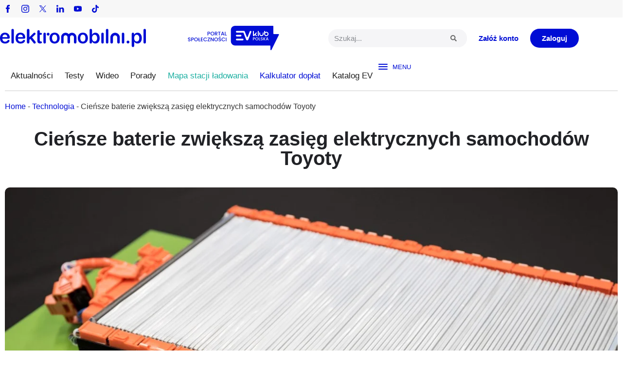

--- FILE ---
content_type: text/html; charset=UTF-8
request_url: https://elektromobilni.pl/ciensze-baterie-zwieksza-zasieg-elektrycznych-samochodow-toyoty/
body_size: 24032
content:
<!doctype html><html lang="pl-PL" prefix="og: https://ogp.me/ns#"><head><script data-no-optimize="1">var litespeed_docref=sessionStorage.getItem("litespeed_docref");litespeed_docref&&(Object.defineProperty(document,"referrer",{get:function(){return litespeed_docref}}),sessionStorage.removeItem("litespeed_docref"));</script> <meta charset="UTF-8"><meta name="viewport" content="width=device-width, initial-scale=1"><link rel="profile" href="https://gmpg.org/xfn/11"><title>Cieńsze Baterie Zwiększą Zasięg Elektrycznych Samochodów Toyoty</title><meta name="description" content="Akumulator dostosowany do typu"/><meta name="robots" content="follow, index, max-snippet:-1, max-video-preview:-1, max-image-preview:large"/><link rel="canonical" href="https://elektromobilni.pl/ciensze-baterie-zwieksza-zasieg-elektrycznych-samochodow-toyoty/" /><meta property="og:locale" content="pl_PL" /><meta property="og:type" content="article" /><meta property="og:title" content="Cieńsze Baterie Zwiększą Zasięg Elektrycznych Samochodów Toyoty" /><meta property="og:description" content="Akumulator dostosowany do typu" /><meta property="og:url" content="https://elektromobilni.pl/ciensze-baterie-zwieksza-zasieg-elektrycznych-samochodow-toyoty/" /><meta property="og:site_name" content="Elektromobilni.pl" /><meta property="article:tag" content="baterie" /><meta property="article:tag" content="toyota" /><meta property="article:section" content="Technologia" /><meta property="og:updated_time" content="2025-04-28T01:07:39+02:00" /><meta property="og:image" content="https://elektromobilni.pl/wp-content/uploads/2023/09/All_solid-state_batteries_20230613_01_05.jpg" /><meta property="og:image:secure_url" content="https://elektromobilni.pl/wp-content/uploads/2023/09/All_solid-state_batteries_20230613_01_05.jpg" /><meta property="og:image:width" content="1280" /><meta property="og:image:height" content="853" /><meta property="og:image:alt" content="Cieńsze baterie zwiększą zasięg elektrycznych samochodów Toyoty" /><meta property="og:image:type" content="image/jpeg" /><meta property="article:published_time" content="2023-09-18T11:49:26+02:00" /><meta property="article:modified_time" content="2025-04-28T01:07:39+02:00" /><meta name="twitter:card" content="summary_large_image" /><meta name="twitter:title" content="Cieńsze Baterie Zwiększą Zasięg Elektrycznych Samochodów Toyoty" /><meta name="twitter:description" content="Akumulator dostosowany do typu" /><meta name="twitter:image" content="https://elektromobilni.pl/wp-content/uploads/2023/09/All_solid-state_batteries_20230613_01_05.jpg" /><meta name="twitter:label1" content="Napisane przez" /><meta name="twitter:data1" content="Paweł Mazur" /><meta name="twitter:label2" content="Czas czytania" /><meta name="twitter:data2" content="1 minuta" /> <script type="application/ld+json" class="rank-math-schema">{"@context":"https://schema.org","@graph":[{"@type":["Person","Organization"],"@id":"https://elektromobilni.pl/#person","name":"Elektromobilni.pl","logo":{"@type":"ImageObject","@id":"https://elektromobilni.pl/#logo","url":"https://elektromobilni.pl/wp-content/uploads/2022/06/nowe_logo.svg","contentUrl":"https://elektromobilni.pl/wp-content/uploads/2022/06/nowe_logo.svg","caption":"Elektromobilni.pl","inLanguage":"pl-PL"},"image":{"@type":"ImageObject","@id":"https://elektromobilni.pl/#logo","url":"https://elektromobilni.pl/wp-content/uploads/2022/06/nowe_logo.svg","contentUrl":"https://elektromobilni.pl/wp-content/uploads/2022/06/nowe_logo.svg","caption":"Elektromobilni.pl","inLanguage":"pl-PL"}},{"@type":"WebSite","@id":"https://elektromobilni.pl/#website","url":"https://elektromobilni.pl","name":"Elektromobilni.pl","publisher":{"@id":"https://elektromobilni.pl/#person"},"inLanguage":"pl-PL"},{"@type":"ImageObject","@id":"https://elektromobilni.pl/wp-content/uploads/2023/09/All_solid-state_batteries_20230613_01_05.jpg","url":"https://elektromobilni.pl/wp-content/uploads/2023/09/All_solid-state_batteries_20230613_01_05.jpg","width":"1280","height":"853","inLanguage":"pl-PL"},{"@type":"BreadcrumbList","@id":"https://elektromobilni.pl/ciensze-baterie-zwieksza-zasieg-elektrycznych-samochodow-toyoty/#breadcrumb","itemListElement":[{"@type":"ListItem","position":"1","item":{"@id":"https://elektromobilni.pl","name":"Home"}},{"@type":"ListItem","position":"2","item":{"@id":"https://elektromobilni.pl/aktualnosci/technologia/","name":"Technologia"}},{"@type":"ListItem","position":"3","item":{"@id":"https://elektromobilni.pl/ciensze-baterie-zwieksza-zasieg-elektrycznych-samochodow-toyoty/","name":"Cie\u0144sze baterie zwi\u0119ksz\u0105 zasi\u0119g elektrycznych samochod\u00f3w Toyoty"}}]},{"@type":"WebPage","@id":"https://elektromobilni.pl/ciensze-baterie-zwieksza-zasieg-elektrycznych-samochodow-toyoty/#webpage","url":"https://elektromobilni.pl/ciensze-baterie-zwieksza-zasieg-elektrycznych-samochodow-toyoty/","name":"Cie\u0144sze Baterie Zwi\u0119ksz\u0105 Zasi\u0119g Elektrycznych Samochod\u00f3w Toyoty","datePublished":"2023-09-18T11:49:26+02:00","dateModified":"2025-04-28T01:07:39+02:00","isPartOf":{"@id":"https://elektromobilni.pl/#website"},"primaryImageOfPage":{"@id":"https://elektromobilni.pl/wp-content/uploads/2023/09/All_solid-state_batteries_20230613_01_05.jpg"},"inLanguage":"pl-PL","breadcrumb":{"@id":"https://elektromobilni.pl/ciensze-baterie-zwieksza-zasieg-elektrycznych-samochodow-toyoty/#breadcrumb"}},{"@type":"Person","@id":"https://elektromobilni.pl/author/p-mazur/","name":"Pawe\u0142 Mazur","url":"https://elektromobilni.pl/author/p-mazur/","image":{"@type":"ImageObject","@id":"https://elektromobilni.pl/wp-content/litespeed/avatar/630b97375828d98eb76af0083815a19e.jpg?ver=1766391726","url":"https://elektromobilni.pl/wp-content/litespeed/avatar/630b97375828d98eb76af0083815a19e.jpg?ver=1766391726","caption":"Pawe\u0142 Mazur","inLanguage":"pl-PL"}},{"@type":"BlogPosting","headline":"Cie\u0144sze Baterie Zwi\u0119ksz\u0105 Zasi\u0119g Elektrycznych Samochod\u00f3w Toyoty","datePublished":"2023-09-18T11:49:26+02:00","dateModified":"2025-04-28T01:07:39+02:00","articleSection":"Technologia, Toyota","author":{"@id":"https://elektromobilni.pl/author/p-mazur/","name":"Pawe\u0142 Mazur"},"publisher":{"@id":"https://elektromobilni.pl/#person"},"description":"Akumulator dostosowany do typu","name":"Cie\u0144sze Baterie Zwi\u0119ksz\u0105 Zasi\u0119g Elektrycznych Samochod\u00f3w Toyoty","@id":"https://elektromobilni.pl/ciensze-baterie-zwieksza-zasieg-elektrycznych-samochodow-toyoty/#richSnippet","isPartOf":{"@id":"https://elektromobilni.pl/ciensze-baterie-zwieksza-zasieg-elektrycznych-samochodow-toyoty/#webpage"},"image":{"@id":"https://elektromobilni.pl/wp-content/uploads/2023/09/All_solid-state_batteries_20230613_01_05.jpg"},"inLanguage":"pl-PL","mainEntityOfPage":{"@id":"https://elektromobilni.pl/ciensze-baterie-zwieksza-zasieg-elektrycznych-samochodow-toyoty/#webpage"}}]}</script> <link rel="alternate" type="application/rss+xml" title="Elektromobilni.pl &raquo; Kanał z wpisami" href="https://elektromobilni.pl/feed/" /><link rel="alternate" type="application/rss+xml" title="Elektromobilni.pl &raquo; Kanał z komentarzami" href="https://elektromobilni.pl/comments/feed/" /><link rel="alternate" title="oEmbed (JSON)" type="application/json+oembed" href="https://elektromobilni.pl/wp-json/oembed/1.0/embed?url=https%3A%2F%2Felektromobilni.pl%2Fciensze-baterie-zwieksza-zasieg-elektrycznych-samochodow-toyoty%2F" /><link rel="alternate" title="oEmbed (XML)" type="text/xml+oembed" href="https://elektromobilni.pl/wp-json/oembed/1.0/embed?url=https%3A%2F%2Felektromobilni.pl%2Fciensze-baterie-zwieksza-zasieg-elektrycznych-samochodow-toyoty%2F&#038;format=xml" />
<style>.zaladuj-wolno,#knm2022,#karuzela-narzedzia,#video-lazy,#wybor-redakcji,.elementor-location-footer,#get-response,#katalog-ev{content-visibility:auto;contain-intrinsic-size:1px 1000px;}</style><link data-optimized="2" rel="stylesheet" href="https://elektromobilni.pl/wp-content/litespeed/css/fc6aa9893dbdbfe003135e00e98b05d5.css?ver=df5f6" /> <script type="litespeed/javascript" data-src="https://elektromobilni.pl/wp-includes/js/jquery/jquery.min.js?ver=3.7.1" id="jquery-core-js"></script> <link rel="https://api.w.org/" href="https://elektromobilni.pl/wp-json/" /><link rel="alternate" title="JSON" type="application/json" href="https://elektromobilni.pl/wp-json/wp/v2/posts/74756" /><link rel="EditURI" type="application/rsd+xml" title="RSD" href="https://elektromobilni.pl/xmlrpc.php?rsd" /><meta name="generator" content="WordPress 6.9" /><link rel='shortlink' href='https://elektromobilni.pl/?p=74756' /><meta name="generator" content="performance-lab 4.0.0; plugins: embed-optimizer, image-prioritizer, web-worker-offloading, webp-uploads"><meta name="generator" content="web-worker-offloading 0.2.0"><meta name="generator" content="webp-uploads 2.6.0"><style type="text/css" id="elekt-layer-custom-css"></style><meta name="generator" content="optimization-detective 1.0.0-beta3"><meta name="generator" content="embed-optimizer 1.0.0-beta2"><meta name="generator" content="image-prioritizer 1.0.0-beta2"><meta name="google-site-verification" content="PWypaOIyp5eUV-WUfxfhhuxQ1dTHkzIiX7Y398w7SnY" /> <script type="litespeed/javascript" data-src="https://www.googletagmanager.com/gtag/js?id=G-9CCHJ15LK9"></script> <script type="litespeed/javascript">window.dataLayer=window.dataLayer||[];function gtag(){dataLayer.push(arguments)}
gtag('js',new Date());gtag('config','G-9CCHJ15LK9');(function(){function sendBannerEvent(eventName,params){if(typeof gtag==='function'){gtag('event',eventName,params)}else if(window.dataLayer){window.dataLayer.push(Object.assign({event:eventName},params))}}
const impressedBanners=new WeakSet();const observer=new IntersectionObserver((entries)=>{entries.forEach((entry)=>{if(!entry.isIntersecting)return;const banner=entry.target;if(impressedBanners.has(banner))return;impressedBanners.add(banner);sendBannerEvent('banner_impression',{banner_name:banner.dataset.bannerName||'',banner_position:banner.dataset.bannerPosition||'',banner_source:banner.dataset.bannerSource||''})})},{threshold:0.5});document.addEventListener('DOMContentLiteSpeedLoaded',function(){document.querySelectorAll('.banner').forEach(function(banner){observer.observe(banner)})});document.addEventListener('click',function(e){const banner=e.target.closest('.banner');if(!banner)return;const linkEl=banner.querySelector('a');sendBannerEvent('banner_click',{banner_name:banner.dataset.bannerName||'',banner_position:banner.dataset.bannerPosition||'',banner_source:banner.dataset.bannerSource||'',banner_link:linkEl?linkEl.href:''})})})()</script> <link rel="icon" href="https://elektromobilni.pl/wp-content/uploads/2025/06/cropped-EPL_Favicon_600x600px-32x32.webp" sizes="32x32" /><link rel="icon" href="https://elektromobilni.pl/wp-content/uploads/2025/06/cropped-EPL_Favicon_600x600px-192x192.webp" sizes="192x192" /><link rel="apple-touch-icon" href="https://elektromobilni.pl/wp-content/uploads/2025/06/cropped-EPL_Favicon_600x600px-180x180.webp" /><meta name="msapplication-TileImage" content="https://elektromobilni.pl/wp-content/uploads/2025/06/cropped-EPL_Favicon_600x600px-270x270.webp" /></head><body class="wp-singular post-template-default single single-post postid-74756 single-format-standard wp-custom-logo wp-embed-responsive wp-theme-hello-elementor hello-elementor-default elementor-default elementor-kit-7 aa-prefix-elekt- elementor-page-7022"><a class="skip-link screen-reader-text" href="#content">Przejdź do treści</a><header data-elementor-type="header" data-elementor-id="20" class="elementor elementor-20 elementor-location-header" data-elementor-post-type="elementor_library"><div class="elementor-element elementor-element-78d1342 e-flex e-con-boxed e-con e-parent" data-id="78d1342" data-element_type="container" data-settings="{&quot;background_background&quot;:&quot;classic&quot;}"><div class="e-con-inner"><div class="elementor-element elementor-element-f6155d3 e-con-full e-flex e-con e-child" data-id="f6155d3" data-element_type="container"><div class="elementor-element elementor-element-e9493cf e-grid-align-right e-grid-align-tablet-left elementor-widget__width-auto elementor-shape-rounded elementor-grid-0 elementor-widget elementor-widget-social-icons" data-id="e9493cf" data-element_type="widget" data-widget_type="social-icons.default"><div class="elementor-social-icons-wrapper elementor-grid" role="list">
<span class="elementor-grid-item" role="listitem">
<a class="elementor-icon elementor-social-icon elementor-social-icon- elementor-repeater-item-ed64689" href="https://www.facebook.com/elektromobilnipl" target="_blank">
<span class="elementor-screen-only"></span>
<svg xmlns="http://www.w3.org/2000/svg" id="uuid-2b1450a3-c5e2-4eb1-8989-213df27cfef1" data-name="Layer 2" viewBox="0 0 7.98 15.8"><defs></defs><g id="uuid-fc4e5859-5b45-40d8-b3a9-696cb777e4a9" data-name="GRAFIKA"><path class="uuid-07bfeaa1-f5e1-4e82-8533-7a57f6a45101" d="M.25,8.41h1.73v7.13c0,.14.11.25.26.25h2.93c.14,0,.26-.11.26-.25v-7.09h1.99c.13,0,.24-.1.25-.23l.3-2.62c0-.07-.01-.14-.06-.2-.05-.05-.11-.08-.19-.08h-2.29v-1.65c0-.5.26-.75.79-.75h1.5c.14,0,.26-.11.26-.25V.26C7.98.12,7.86,0,7.72,0h-2.06s-.05,0-.1,0c-.35,0-1.6.07-2.59.98-1.09,1-.94,2.2-.9,2.41v1.92H.25c-.14,0-.25.11-.25.25v2.59c0,.14.11.25.25.25H.25Z"></path></g></svg>					</a>
</span>
<span class="elementor-grid-item" role="listitem">
<a class="elementor-icon elementor-social-icon elementor-social-icon- elementor-repeater-item-1bbc208" href="https://www.instagram.com/elektromobilnipl/" target="_blank">
<span class="elementor-screen-only"></span>
<svg xmlns="http://www.w3.org/2000/svg" id="uuid-2b5d3df5-4f67-4ba5-874f-a04c43fb5f7c" data-name="Layer 2" viewBox="0 0 15.65 15.65"><defs></defs><g id="uuid-2b82fc84-45b0-408d-a06e-55727342e5a9" data-name="GRAFIKA"><g><path class="uuid-5c0f8b2e-8721-4969-a98b-d385fd869ba5" d="M11.33,0h-7.01C1.94,0,0,1.94,0,4.32v7.01c0,2.38,1.94,4.32,4.32,4.32h7.01c2.38,0,4.32-1.94,4.32-4.32v-7.01c0-2.38-1.94-4.32-4.32-4.32ZM14.26,11.33c0,1.62-1.31,2.93-2.93,2.93h-7.01c-1.62,0-2.93-1.31-2.93-2.93v-7.01c0-1.62,1.31-2.93,2.93-2.93h7.01c1.62,0,2.93,1.31,2.93,2.93v7.01h0Z"></path><path class="uuid-5c0f8b2e-8721-4969-a98b-d385fd869ba5" d="M7.83,3.79c-2.22,0-4.03,1.81-4.03,4.03s1.81,4.03,4.03,4.03,4.03-1.81,4.03-4.03-1.81-4.03-4.03-4.03ZM7.83,10.47c-1.46,0-2.64-1.19-2.64-2.64s1.19-2.64,2.64-2.64,2.64,1.19,2.64,2.64-1.19,2.64-2.64,2.64Z"></path><path class="uuid-5c0f8b2e-8721-4969-a98b-d385fd869ba5" d="M12.03,2.62c-.27,0-.53.11-.72.3-.19.19-.3.45-.3.72s.11.53.3.72c.19.19.45.3.72.3s.53-.11.72-.3c.19-.19.3-.45.3-.72s-.11-.53-.3-.72c-.19-.19-.45-.3-.72-.3Z"></path></g></g></svg>					</a>
</span>
<span class="elementor-grid-item" role="listitem">
<a class="elementor-icon elementor-social-icon elementor-social-icon- elementor-repeater-item-21b35e6" href="https://twitter.com/elektromobilni" target="_blank">
<span class="elementor-screen-only"></span>
<svg xmlns="http://www.w3.org/2000/svg" id="uuid-7223485e-aa6c-4a33-bdbc-eccfa2d20f30" data-name="Layer 2" viewBox="0 0 14.25 15.83"><defs></defs><g id="uuid-5eca8873-11a1-4ba9-8ae3-aba795ab4d25" data-name="GRAFIKA"><g><path id="uuid-64a5c0b0-bc16-4eb4-a2a2-6c09ca2bed19" data-name="path1009" class="uuid-682acf4c-f034-469b-b011-db11c32c9be4" d="M.03,1.33l5.5,7.35L0,14.67h1.25l4.85-5.24,3.92,5.24h4.24l-5.81-7.77L13.59,1.33h-1.25l-4.46,4.82L4.27,1.33H.03ZM1.87,2.25h1.95l8.6,11.5h-1.95L1.87,2.25Z"></path><rect class="uuid-f29d8c64-919a-4c5f-b385-4cff6da3e9c4" width="14.25" height="15.83"></rect></g></g></svg>					</a>
</span>
<span class="elementor-grid-item" role="listitem">
<a class="elementor-icon elementor-social-icon elementor-social-icon- elementor-repeater-item-d9b9002" href="https://www.linkedin.com/showcase/elektromobilni-pl/" target="_blank">
<span class="elementor-screen-only"></span>
<svg xmlns="http://www.w3.org/2000/svg" id="uuid-2e79285b-a342-4fce-9734-18eca72fbca3" data-name="Layer 2" viewBox="0 0 15.65 15.65"><defs></defs><g id="uuid-b3e62be3-1ff0-4a06-9430-ad786791514b" data-name="GRAFIKA"><g><path class="uuid-76d71d25-a01c-4d6b-9b61-1b41bd8db8ca" d="M8.53,6.74c.06-.07.09-.09.1-.11.86-1.25,2.09-1.62,3.52-1.4,1.65.25,2.71,1.41,2.98,3.18.06.42.1.84.1,1.27,0,1.76,0,3.53,0,5.29,0,.2-.05.26-.25.25-.92-.01-1.85-.01-2.77,0-.2,0-.25-.06-.25-.25,0-1.65,0-3.29,0-4.93,0-.37-.03-.75-.13-1.11-.34-1.16-1.66-1.57-2.6-.8-.51.42-.71.97-.7,1.62,0,1.55,0,3.1,0,4.66,0,.2-.01.41,0,.61.01.18-.06.21-.22.21-.94,0-1.88,0-2.82,0-.17,0-.23-.03-.23-.22.01-1.4.02-2.8.02-4.2,0-1.72,0-3.44-.02-5.16,0-.19.04-.24.23-.24.94.01,1.88,0,2.82,0,.17,0,.22.05.21.21-.01.35,0,.71,0,1.13Z"></path><path class="uuid-76d71d25-a01c-4d6b-9b61-1b41bd8db8ca" d="M3.47,10.31c0,1.55,0,3.1,0,4.65,0,.19-.04.26-.25.26-.93-.01-1.86,0-2.8,0-.17,0-.23-.04-.23-.22,0-3.13,0-6.26,0-9.38,0-.16.04-.22.21-.22.95,0,1.9,0,2.85,0,.19,0,.22.07.22.23,0,1.56,0,3.12,0,4.68Z"></path><path class="uuid-76d71d25-a01c-4d6b-9b61-1b41bd8db8ca" d="M1.86.43c1.25,0,2.06.99,1.77,2.15-.22.88-1.13,1.38-2.18,1.21C.34,3.62-.28,2.53.13,1.49.38.83,1.04.43,1.86.43Z"></path><rect class="uuid-a7ee6d29-dd6e-4468-bcec-411fc986c912" width="15.65" height="15.65"></rect></g></g></svg>					</a>
</span>
<span class="elementor-grid-item" role="listitem">
<a class="elementor-icon elementor-social-icon elementor-social-icon- elementor-repeater-item-7a90375" href="https://www.youtube.com/channel/UCyrQVM6T1XrSyzMLWXajQ_w?view_as=subscriber" target="_blank">
<span class="elementor-screen-only"></span>
<svg xmlns="http://www.w3.org/2000/svg" id="uuid-2a427c9a-cb75-4a48-b88c-d6c04ed8a7b5" data-name="Layer 2" viewBox="0 0 18.95 15.65"><defs></defs><g id="uuid-9b06dab4-5a29-4b9f-b79f-1e23ee2c5cf8" data-name="GRAFIKA"><g><path class="uuid-ed3527fa-1a2f-4c6f-b550-668348c1f7c4" d="M18.93,5.74c0-.22-.02-.45-.04-.67-.07-.95-.18-2.04-.81-2.8-.54-.65-1.37-.8-2.16-.89-1-.11-2-.18-3.01-.22-2.04-.08-4.07-.03-6.11.01-1.05.02-2.09.05-3.14.13-1.28.1-2.6.29-3.2,1.57C-.06,4.03.01,5.48,0,6.72c0,1.11,0,2.22.03,3.33.06,1.44.14,3.31,1.69,3.94.83.34,1.83.41,2.71.47.94.06,1.88.05,2.82.07,1.97.03,3.94-.04,5.91-.08,1.37-.03,2.77-.04,4.08-.49,1.13-.39,1.42-1.61,1.58-2.67.15-1.06.11-2.13.11-3.19,0-.79.02-1.57,0-2.36ZM7.55,10.69v-5.76c1.63.96,3.25,1.91,4.91,2.88-1.65.97-3.27,1.92-4.91,2.88Z"></path><rect class="uuid-e3463782-5e51-45cb-98dc-1acd0c3fd93b" width="18.95" height="15.65"></rect></g></g></svg>					</a>
</span>
<span class="elementor-grid-item" role="listitem">
<a class="elementor-icon elementor-social-icon elementor-social-icon- elementor-repeater-item-e4d060e" href="https://www.tiktok.com/@elektromobilni.pl" target="_blank">
<span class="elementor-screen-only"></span>
<svg xmlns="http://www.w3.org/2000/svg" id="uuid-6337aa57-db31-488e-a656-32d565936779" data-name="Layer 2" viewBox="0 0 13.95 16"><defs></defs><g id="uuid-f15bdabb-1b66-4354-b757-278a70e9d006" data-name="GRAFIKA"><path class="uuid-35744c43-df28-40dc-ac6a-16ad1bba9578" d="M11.87,3.21c-.86-.56-1.48-1.46-1.68-2.51-.04-.23-.06-.46-.06-.7h-2.75v11.02c-.05,1.23-1.07,2.23-2.31,2.23-.39,0-.75-.1-1.07-.27-.74-.39-1.24-1.16-1.24-2.05,0-1.28,1.04-2.31,2.31-2.31.24,0,.47.04.68.11v-2.81c-.22-.03-.45-.05-.68-.05-2.79,0-5.06,2.27-5.06,5.06,0,1.71.86,3.23,2.16,4.15.82.58,1.82.92,2.9.92,2.79,0,5.06-2.27,5.06-5.06v-5.59c1.08.77,2.4,1.23,3.83,1.23v-2.75c-.77,0-1.48-.23-2.08-.62Z"></path></g></svg>					</a>
</span></div></div></div><div class="elementor-element elementor-element-db8d984 e-con-full elementor-hidden-desktop elementor-hidden-tablet e-flex e-con e-child" data-id="db8d984" data-element_type="container"><div class="elementor-element elementor-element-4c5c49d elementor-mobile-align-right elementor-widget elementor-widget-button" data-id="4c5c49d" data-element_type="widget" data-widget_type="button.default">
<a class="elementor-button elementor-button-link elementor-size-sm" href="https://evklub.pl/signup">
<span class="elementor-button-content-wrapper">
<span class="elementor-button-text">Załóż konto</span>
</span>
</a></div><div class="elementor-element elementor-element-57e3995 elementor-mobile-align-right elementor-widget elementor-widget-button" data-id="57e3995" data-element_type="widget" data-widget_type="button.default">
<a class="elementor-button elementor-button-link elementor-size-sm" href="https://evklub.pl/signin">
<span class="elementor-button-content-wrapper">
<span class="elementor-button-text">Zaloguj</span>
</span>
</a></div></div></div></div><div class="elementor-element elementor-element-c45b0bf e-flex e-con-boxed e-con e-parent" data-id="c45b0bf" data-element_type="container"><div class="e-con-inner"><div class="elementor-element elementor-element-ae906ea e-con-full e-flex e-con e-child" data-id="ae906ea" data-element_type="container"><div class="elementor-element elementor-element-97da420 not-lazy elementor-widget-mobile__width-initial elementor-widget elementor-widget-image" data-id="97da420" data-element_type="widget" data-widget_type="image.default">
<a href="https://elektromobilni.pl">
<img data-od-unknown-tag data-od-xpath="/HTML/BODY/HEADER[@class=&apos;elementor elementor-20 elementor-location-header&apos;]/*[2][self::DIV]/*[1][self::DIV]/*[1][self::DIV]/*[1][self::DIV]/*[1][self::A]/*[1][self::IMG]" width="305" height="38" src="https://elektromobilni.pl/wp-content/uploads/2022/06/elektromobilni-logo.svg" class="attachment-full size-full wp-image-67293" alt="" />								</a></div><div class="elementor-element elementor-element-7ac3820 not-lazy elementor-widget-mobile__width-initial elementor-widget elementor-widget-image" data-id="7ac3820" data-element_type="widget" data-widget_type="image.default">
<a href="https://evklub.pl/" target="_blank">
<img data-od-unknown-tag data-od-xpath="/HTML/BODY/HEADER[@class=&apos;elementor elementor-20 elementor-location-header&apos;]/*[2][self::DIV]/*[1][self::DIV]/*[1][self::DIV]/*[2][self::DIV]/*[1][self::A]/*[1][self::IMG]" width="172" height="46" src="https://elektromobilni.pl/wp-content/uploads/2022/06/evklub.svg" class="attachment-full size-full wp-image-80949" alt="" />								</a></div></div><div class="elementor-element elementor-element-4b285eb e-con-full e-flex e-con e-child" data-id="4b285eb" data-element_type="container"><div class="elementor-element elementor-element-d528e9c e-con-full e-flex e-con e-child" data-id="d528e9c" data-element_type="container"><div class="elementor-element elementor-element-97f1c7f elementor-widget__width-inherit elementor-hidden-mobile elementor-search-form--skin-classic elementor-search-form--button-type-icon elementor-search-form--icon-search elementor-widget elementor-widget-search-form" data-id="97f1c7f" data-element_type="widget" data-settings="{&quot;skin&quot;:&quot;classic&quot;}" data-widget_type="search-form.default">
<search role="search"><form class="elementor-search-form" action="https://elektromobilni.pl" method="get"><div class="elementor-search-form__container">
<label class="elementor-screen-only" for="elementor-search-form-97f1c7f">Szukaj</label>
<input id="elementor-search-form-97f1c7f" placeholder="Szukaj..." class="elementor-search-form__input" type="search" name="s" value="">
<button class="elementor-search-form__submit" type="submit" aria-label="Szukaj"><div class="e-font-icon-svg-container"><svg class="fa fa-search e-font-icon-svg e-fas-search" viewBox="0 0 512 512" xmlns="http://www.w3.org/2000/svg"><path d="M505 442.7L405.3 343c-4.5-4.5-10.6-7-17-7H372c27.6-35.3 44-79.7 44-128C416 93.1 322.9 0 208 0S0 93.1 0 208s93.1 208 208 208c48.3 0 92.7-16.4 128-44v16.3c0 6.4 2.5 12.5 7 17l99.7 99.7c9.4 9.4 24.6 9.4 33.9 0l28.3-28.3c9.4-9.4 9.4-24.6.1-34zM208 336c-70.7 0-128-57.2-128-128 0-70.7 57.2-128 128-128 70.7 0 128 57.2 128 128 0 70.7-57.2 128-128 128z"></path></svg></div>													</button></div></form>
</search></div></div><div class="elementor-element elementor-element-1a1b9f4 e-con-full elementor-hidden-mobile e-flex e-con e-child" data-id="1a1b9f4" data-element_type="container"><div class="elementor-element elementor-element-bb8e5bf elementor-widget elementor-widget-button" data-id="bb8e5bf" data-element_type="widget" data-widget_type="button.default">
<a class="elementor-button elementor-button-link elementor-size-sm" href="https://evklub.pl/signup">
<span class="elementor-button-content-wrapper">
<span class="elementor-button-text">Załóż konto</span>
</span>
</a></div><div class="elementor-element elementor-element-c42f17f elementor-widget elementor-widget-button" data-id="c42f17f" data-element_type="widget" data-widget_type="button.default">
<a class="elementor-button elementor-button-link elementor-size-sm" href="https://evklub.pl/signin">
<span class="elementor-button-content-wrapper">
<span class="elementor-button-text">Zaloguj</span>
</span>
</a></div></div></div></div></div><div class="elementor-element elementor-element-2835953 e-flex e-con-boxed e-con e-parent" data-id="2835953" data-element_type="container"><div class="e-con-inner"><div class="elementor-element elementor-element-ba950f6 e-con-full e-flex e-con e-child" data-id="ba950f6" data-element_type="container"><div class="elementor-element elementor-element-c97a4f4 elementor-nav-menu__align-justify elementor-nav-menu--dropdown-none elementor-hidden-tablet elementor-hidden-mobile main-menu elementor-widget__width-auto elementor-widget elementor-widget-nav-menu" data-id="c97a4f4" data-element_type="widget" data-settings="{&quot;submenu_icon&quot;:{&quot;value&quot;:&quot;&lt;i aria-hidden=\&quot;true\&quot; class=\&quot;\&quot;&gt;&lt;\/i&gt;&quot;,&quot;library&quot;:&quot;&quot;},&quot;layout&quot;:&quot;horizontal&quot;}" data-widget_type="nav-menu.default"><nav aria-label="Menu" class="elementor-nav-menu--main elementor-nav-menu__container elementor-nav-menu--layout-horizontal e--pointer-underline e--animation-drop-in"><ul id="menu-1-c97a4f4" class="elementor-nav-menu"><li class="menu-item menu-item-type-custom menu-item-object-custom menu-item-15063"><a href="https://elektromobilni.pl/wszystkie-wiadomosci/" class="elementor-item">Aktualności</a></li><li class="menu-item menu-item-type-post_type menu-item-object-page menu-item-17157"><a href="https://elektromobilni.pl/testy-i-opinie/" class="elementor-item">Testy</a></li><li class="menu-item menu-item-type-taxonomy menu-item-object-category menu-item-80933"><a href="https://elektromobilni.pl/wideo/" class="elementor-item">Wideo</a></li><li class="menu-item menu-item-type-taxonomy menu-item-object-category menu-item-80934"><a href="https://elektromobilni.pl/porady/" class="elementor-item">Porady</a></li><li class="mapa-elektromobilnosci menu-item menu-item-type-custom menu-item-object-custom menu-item-12331"><a target="_blank" href="https://elektromobilni.pl/mapa-stacji-ladowania/" class="elementor-item">Mapa stacji ładowania</a></li><li class="menu-narzedzia menu-item menu-item-type-post_type menu-item-object-page menu-item-64812"><a href="https://elektromobilni.pl/kalkulator-naszeauto/" class="elementor-item">Kalkulator dopłat</a></li><li class="menu-katalog menu-item menu-item-type-custom menu-item-object-custom menu-item-64813"><a href="https://elektromobilni.pl/katalog-samochodow/samochody-elektryczne/" class="elementor-item">Katalog EV</a></li></ul></nav><nav class="elementor-nav-menu--dropdown elementor-nav-menu__container" aria-hidden="true"><ul id="menu-2-c97a4f4" class="elementor-nav-menu"><li class="menu-item menu-item-type-custom menu-item-object-custom menu-item-15063"><a href="https://elektromobilni.pl/wszystkie-wiadomosci/" class="elementor-item" tabindex="-1">Aktualności</a></li><li class="menu-item menu-item-type-post_type menu-item-object-page menu-item-17157"><a href="https://elektromobilni.pl/testy-i-opinie/" class="elementor-item" tabindex="-1">Testy</a></li><li class="menu-item menu-item-type-taxonomy menu-item-object-category menu-item-80933"><a href="https://elektromobilni.pl/wideo/" class="elementor-item" tabindex="-1">Wideo</a></li><li class="menu-item menu-item-type-taxonomy menu-item-object-category menu-item-80934"><a href="https://elektromobilni.pl/porady/" class="elementor-item" tabindex="-1">Porady</a></li><li class="mapa-elektromobilnosci menu-item menu-item-type-custom menu-item-object-custom menu-item-12331"><a target="_blank" href="https://elektromobilni.pl/mapa-stacji-ladowania/" class="elementor-item" tabindex="-1">Mapa stacji ładowania</a></li><li class="menu-narzedzia menu-item menu-item-type-post_type menu-item-object-page menu-item-64812"><a href="https://elektromobilni.pl/kalkulator-naszeauto/" class="elementor-item" tabindex="-1">Kalkulator dopłat</a></li><li class="menu-katalog menu-item menu-item-type-custom menu-item-object-custom menu-item-64813"><a href="https://elektromobilni.pl/katalog-samochodow/samochody-elektryczne/" class="elementor-item" tabindex="-1">Katalog EV</a></li></ul></nav></div><div class="elementor-element elementor-element-a124861 elementor-widget-mobile__width-initial elementor-widget elementor-widget-pp-offcanvas-content" data-id="a124861" data-element_type="widget" data-widget_type="pp-offcanvas-content.default"><div class="pp-offcanvas-content-wrap" data-settings="{&quot;toggle_source&quot;:&quot;burger&quot;,&quot;toggle_id&quot;:&quot;&quot;,&quot;toggle_class&quot;:&quot;&quot;,&quot;content_id&quot;:&quot;a124861&quot;,&quot;transition&quot;:&quot;push&quot;,&quot;direction&quot;:&quot;right&quot;,&quot;esc_close&quot;:&quot;yes&quot;,&quot;body_click_close&quot;:&quot;yes&quot;,&quot;links_click_close&quot;:&quot;&quot;}"><div class="pp-offcanvas-toggle-wrap"><div class="pp-offcanvas-toggle pp-offcanvas-toggle-a124861 pp-button pp-hamburger pp-hamburger--spin">
<span class="pp-hamburger-box">
<span class="pp-hamburger-inner"></span>
</span>
<span class="pp-hamburger-label">
MENU						</span></div></div><div id="pp-offcanvas-a124861" class="pp-offcanvas-content pp-offcanvas-a124861 pp-offcanvas-push pp-offcanvas-right elementor-element-a124861"><div class="pp-offcanvas-header"><div class="pp-icon pp-offcanvas-close pp-offcanvas-close-a124861" role="button">
<svg xmlns="http://www.w3.org/2000/svg" xmlns:xlink="http://www.w3.org/1999/xlink" id="uuid-89557d6c-47d7-435a-8738-ac4083443891" x="0px" y="0px" viewBox="0 0 42.5 42.5" style="enable-background:new 0 0 42.5 42.5;" xml:space="preserve">  <line class="st0" x1="2.1" y1="2.1" x2="40.4" y2="40.4"></line> <line class="st0" x1="40.4" y1="2.1" x2="2.1" y2="40.4"></line> </svg></div></div><div class="pp-offcanvas-body"><div data-elementor-type="page" data-elementor-id="4226" class="elementor elementor-4226" data-elementor-post-type="elementor_library"><section class="elementor-section elementor-top-section elementor-element elementor-element-505e241 elementor-section-boxed elementor-section-height-default elementor-section-height-default" data-id="505e241" data-element_type="section" id="menu-boczne-main"><div class="elementor-container elementor-column-gap-default"><div class="elementor-column elementor-col-100 elementor-top-column elementor-element elementor-element-1e42d5b" data-id="1e42d5b" data-element_type="column"><div class="elementor-widget-wrap elementor-element-populated"><div class="elementor-element elementor-element-eeedf6d button-wszystkie elementor-widget elementor-widget-button" data-id="eeedf6d" data-element_type="widget" data-widget_type="button.default">
<a class="elementor-button elementor-button-link elementor-size-sm" href="/wszystkie-wiadomosci/">
<span class="elementor-button-content-wrapper">
<span class="elementor-button-icon">
<svg aria-hidden="true" class="e-font-icon-svg e-fas-chevron-right" viewBox="0 0 320 512" xmlns="http://www.w3.org/2000/svg"><path d="M285.476 272.971L91.132 467.314c-9.373 9.373-24.569 9.373-33.941 0l-22.667-22.667c-9.357-9.357-9.375-24.522-.04-33.901L188.505 256 34.484 101.255c-9.335-9.379-9.317-24.544.04-33.901l22.667-22.667c9.373-9.373 24.569-9.373 33.941 0L285.475 239.03c9.373 9.372 9.373 24.568.001 33.941z"></path></svg>			</span>
<span class="elementor-button-text">Wszystkie aktualności</span>
</span>
</a></div><div class="elementor-element elementor-element-c39db0a elementor-hidden-desktop elementor-hidden-tablet elementor-hidden-mobile elementor-widget elementor-widget-heading" data-id="c39db0a" data-element_type="widget" data-widget_type="heading.default"><p class="elementor-heading-title elementor-size-default"><a href="/wszystkie-wiadomosci/">Aktualności</a></p></div><div class="elementor-element elementor-element-00031c3 elementor-widget elementor-widget-pp-advanced-accordion" data-id="00031c3" data-element_type="widget" data-settings="{&quot;accordion_type&quot;:&quot;accordion&quot;,&quot;toggle_speed&quot;:300}" data-widget_type="pp-advanced-accordion.default"><div class="pp-advanced-accordion pp-toggle-icon-align-right" id="pp-advanced-accordion-00031c3" data-accordion-id="00031c3" role="tablist"><div class="pp-accordion-item"><div id="pp-accordion-tab-title-1271" class="pp-accordion-tab-title" tabindex="0" data-tab="1" role="tab" aria-controls="pp-accordion-tab-content-1271" aria-expanded="false">
<span class="pp-accordion-title-icon">
<span class="pp-accordion-title-text">
Aktualności							</span>
</span><div class="pp-accordion-toggle-icon">
<span class='pp-accordion-toggle-icon-close pp-icon'>
<svg xmlns="http://www.w3.org/2000/svg" xmlns:xlink="http://www.w3.org/1999/xlink" id="uuid-89557d6c-47d7-435a-8738-ac4083443891" x="0px" y="0px" viewBox="0 0 26.9 15.7" style="enable-background:new 0 0 26.9 15.7;" xml:space="preserve">  <line class="st0" x1="2.1" y1="2.3" x2="13.4" y2="13.6"></line> <line class="st0" x1="24.8" y1="2.3" x2="13.5" y2="13.6"></line> </svg>									</span>
<span class='pp-accordion-toggle-icon-open pp-icon'>
<svg xmlns="http://www.w3.org/2000/svg" xmlns:xlink="http://www.w3.org/1999/xlink" id="uuid-89557d6c-47d7-435a-8738-ac4083443891" x="0px" y="0px" viewBox="0 0 26.9 15.7" style="enable-background:new 0 0 26.9 15.7;" xml:space="preserve">  <line class="st0" x1="24.8" y1="13.6" x2="13.5" y2="2.3"></line> <line class="st0" x1="2.1" y1="13.6" x2="13.4" y2="2.3"></line> </svg>									</span></div></div><div id="pp-accordion-tab-content-1271" class="pp-accordion-tab-content" data-tab="1" role="tabpanel" aria-labelledby="pp-accordion-tab-title-1271"><p><a href="/kategoria/aktualnosci/biznes/">Biznes</a></p><p><a href="/kategoria/aktualnosci/infrastruktura/">Infrastruktura</a></p><p><a href="/kategoria/aktualnosci/pojazdy/">Pojazdy</a></p><p><a href="/kategoria/aktualnosci/prawo/">Prawo</a></p><p><a href="/kategoria/aktualnosci/raporty/">Raporty</a></p><p><a href="/kategoria/aktualnosci/raporty/">Rynek</a></p><p><a href="/kategoria/aktualnosci/sportlifestyle/">Sport&amp;Lifestyle</a></p><p><a href="/kategoria/aktualnosci/strefy-czystego-transportu/">Strefy Czystego Transportu</a></p><p><a href="/kategoria/aktualnosci/technologia/">Technologia</a></p><p><a href="/kategoria/aktualnosci/wydarzenia/">Wydarzenia</a></p><p><a href="/kategoria/aktualnosci/wywiady/">Wywiady</a></p></div></div></div></div><div class="elementor-element elementor-element-e7b5cd1 elementor-widget elementor-widget-heading" data-id="e7b5cd1" data-element_type="widget" data-widget_type="heading.default"><p class="elementor-heading-title elementor-size-default"><a href="/kategoria/testy/">Testy</a></p></div><div class="elementor-element elementor-element-59abb49 elementor-widget elementor-widget-heading" data-id="59abb49" data-element_type="widget" data-widget_type="heading.default"><p class="elementor-heading-title elementor-size-default"><a href="/kategoria/wideo/">Wideo</a></p></div><div class="elementor-element elementor-element-25ed86c elementor-widget elementor-widget-heading" data-id="25ed86c" data-element_type="widget" data-widget_type="heading.default"><p class="elementor-heading-title elementor-size-default"><a href="/kategoria/porady/">Porady</a></p></div><div class="elementor-element elementor-element-83ba288 elementor-hidden-desktop elementor-hidden-tablet elementor-hidden-mobile elementor-widget elementor-widget-pp-advanced-accordion" data-id="83ba288" data-element_type="widget" data-settings="{&quot;accordion_type&quot;:&quot;accordion&quot;,&quot;toggle_speed&quot;:300}" data-widget_type="pp-advanced-accordion.default"><div class="pp-advanced-accordion pp-toggle-icon-align-right" id="pp-advanced-accordion-83ba288" data-accordion-id="83ba288" role="tablist"><div class="pp-accordion-item"><div id="pp-accordion-tab-title-1381" class="pp-accordion-tab-title" tabindex="0" data-tab="1" role="tab" aria-controls="pp-accordion-tab-content-1381" aria-expanded="false">
<span class="pp-accordion-title-icon">
<span class="pp-accordion-title-text">
Pozostałe							</span>
</span><div class="pp-accordion-toggle-icon">
<span class='pp-accordion-toggle-icon-close pp-icon'>
<svg xmlns="http://www.w3.org/2000/svg" xmlns:xlink="http://www.w3.org/1999/xlink" id="uuid-89557d6c-47d7-435a-8738-ac4083443891" x="0px" y="0px" viewBox="0 0 26.9 15.7" style="enable-background:new 0 0 26.9 15.7;" xml:space="preserve">  <line class="st0" x1="2.1" y1="2.3" x2="13.4" y2="13.6"></line> <line class="st0" x1="24.8" y1="2.3" x2="13.5" y2="13.6"></line> </svg>									</span>
<span class='pp-accordion-toggle-icon-open pp-icon'>
<svg xmlns="http://www.w3.org/2000/svg" xmlns:xlink="http://www.w3.org/1999/xlink" id="uuid-89557d6c-47d7-435a-8738-ac4083443891" x="0px" y="0px" viewBox="0 0 26.9 15.7" style="enable-background:new 0 0 26.9 15.7;" xml:space="preserve">  <line class="st0" x1="24.8" y1="13.6" x2="13.5" y2="2.3"></line> <line class="st0" x1="2.1" y1="13.6" x2="13.4" y2="2.3"></line> </svg>									</span></div></div><div id="pp-accordion-tab-content-1381" class="pp-accordion-tab-content" data-tab="1" role="tabpanel" aria-labelledby="pp-accordion-tab-title-1381"><p><a href="/kategoria/prawo/">Prawo</a></p><p><a href="/kategoria/ochrona-klimatu/">Ochrona klimatu</a></p><p><a href="/kategoria/testy/">Testy</a></p><p><a href="/kategoria/opinie/">Opinie</a></p><p><a href="/kategoria/porady/">Porady</a></p><p><a href="/kategoria/sportlifestyle/">Sport&amp;lifestyle</a></p><p><a href="/kategoria/strefy-czystego-transportu/">Strefy Czystego Transportu</a></p></div></div></div></div><div class="elementor-element elementor-element-471fcde elementor-widget elementor-widget-spacer" data-id="471fcde" data-element_type="widget" data-widget_type="spacer.default"><div class="elementor-spacer"><div class="elementor-spacer-inner"></div></div></div><div class="elementor-element elementor-element-c53b88f elementor-widget elementor-widget-heading" data-id="c53b88f" data-element_type="widget" data-widget_type="heading.default"><p class="elementor-heading-title elementor-size-default"><a href="/biuro-prasowe/">Biuro Prasowe</a></p></div><div class="elementor-element elementor-element-f107f0b elementor-widget elementor-widget-spacer" data-id="f107f0b" data-element_type="widget" data-widget_type="spacer.default"><div class="elementor-spacer"><div class="elementor-spacer-inner"></div></div></div><div class="elementor-element elementor-element-e4e697c elementor-widget elementor-widget-heading" data-id="e4e697c" data-element_type="widget" data-widget_type="heading.default"><p class="elementor-heading-title elementor-size-default"><a href="/katalog-samochodow/samochody-elektryczne/">Katalog EV</a></p></div><div class="elementor-element elementor-element-231f0c2 elementor-widget elementor-widget-heading" data-id="231f0c2" data-element_type="widget" data-widget_type="heading.default"><p class="elementor-heading-title elementor-size-default"><a href="/kalkulator-naszeauto/">Kalkulator dopłat</a></p></div><div class="elementor-element elementor-element-f919667 elementor-widget elementor-widget-heading" data-id="f919667" data-element_type="widget" data-widget_type="heading.default"><p class="elementor-heading-title elementor-size-default"><a href="/mapa-stacji-ladowania/">Mapa stacji ładowania</a></p></div><div class="elementor-element elementor-element-e030f0e elementor-widget elementor-widget-heading" data-id="e030f0e" data-element_type="widget" data-widget_type="heading.default"><p class="elementor-heading-title elementor-size-default"><a href="https://elektromobilni.pl/krzywe-ladowania/">Krzywe ładowania</a></p></div><div class="elementor-element elementor-element-7bc9a75 elementor-widget elementor-widget-heading" data-id="7bc9a75" data-element_type="widget" data-widget_type="heading.default"><p class="elementor-heading-title elementor-size-default"><a href="/strefa-wiedzy/">Strefa Wiedzy</a></p></div><div class="elementor-element elementor-element-74b4ca1 elementor-widget elementor-widget-heading" data-id="74b4ca1" data-element_type="widget" data-widget_type="heading.default"><p class="elementor-heading-title elementor-size-default"><a href="https://elektromobilni.pl/magazyny/">Magazyn</a></p></div></div></div></div></section><section class="elementor-section elementor-top-section elementor-element elementor-element-3287ccb elementor-section-boxed elementor-section-height-default elementor-section-height-default" data-id="3287ccb" data-element_type="section"><div class="elementor-container elementor-column-gap-default"><div class="elementor-column elementor-col-100 elementor-top-column elementor-element elementor-element-2319d5d" data-id="2319d5d" data-element_type="column"><div class="elementor-widget-wrap"></div></div></div></section></div></div></div></div></div><div class="elementor-element elementor-element-37d548d elementor-widget__width-inherit elementor-search-form--skin-full_screen elementor-widget-mobile__width-initial elementor-hidden-desktop elementor-hidden-tablet elementor-widget elementor-widget-search-form" data-id="37d548d" data-element_type="widget" data-settings="{&quot;skin&quot;:&quot;full_screen&quot;}" data-widget_type="search-form.default">
<search role="search"><form class="elementor-search-form" action="https://elektromobilni.pl" method="get"><div class="elementor-search-form__toggle" role="button" tabindex="0" aria-label="Szukaj"><div class="e-font-icon-svg-container"><svg aria-hidden="true" class="e-font-icon-svg e-fas-search" viewBox="0 0 512 512" xmlns="http://www.w3.org/2000/svg"><path d="M505 442.7L405.3 343c-4.5-4.5-10.6-7-17-7H372c27.6-35.3 44-79.7 44-128C416 93.1 322.9 0 208 0S0 93.1 0 208s93.1 208 208 208c48.3 0 92.7-16.4 128-44v16.3c0 6.4 2.5 12.5 7 17l99.7 99.7c9.4 9.4 24.6 9.4 33.9 0l28.3-28.3c9.4-9.4 9.4-24.6.1-34zM208 336c-70.7 0-128-57.2-128-128 0-70.7 57.2-128 128-128 70.7 0 128 57.2 128 128 0 70.7-57.2 128-128 128z"></path></svg></div></div><div class="elementor-search-form__container">
<label class="elementor-screen-only" for="elementor-search-form-37d548d">Szukaj</label>
<input id="elementor-search-form-37d548d" placeholder="Szukaj..." class="elementor-search-form__input" type="search" name="s" value=""><div class="dialog-lightbox-close-button dialog-close-button" role="button" tabindex="0" aria-label="Close this search box.">
<svg aria-hidden="true" class="e-font-icon-svg e-eicon-close" viewBox="0 0 1000 1000" xmlns="http://www.w3.org/2000/svg"><path d="M742 167L500 408 258 167C246 154 233 150 217 150 196 150 179 158 167 167 154 179 150 196 150 212 150 229 154 242 171 254L408 500 167 742C138 771 138 800 167 829 196 858 225 858 254 829L496 587 738 829C750 842 767 846 783 846 800 846 817 842 829 829 842 817 846 804 846 783 846 767 842 750 829 737L588 500 833 258C863 229 863 200 833 171 804 137 775 137 742 167Z"></path></svg></div></div></form>
</search></div></div></div></div></header><div data-elementor-type="single-post" data-elementor-id="7022" class="elementor elementor-7022 elementor-location-single post-74756 post type-post status-publish format-standard has-post-thumbnail hentry category-technologia category-toyota tag-baterie tag-toyota" data-elementor-post-type="elementor_library"><div class="elementor-element elementor-element-74d584c e-flex e-con-boxed e-con e-parent" data-id="74d584c" data-element_type="container"><div class="e-con-inner"><div class="elementor-element elementor-element-08fae91 elementor-widget elementor-widget-shortcode" data-id="08fae91" data-element_type="widget" data-widget_type="shortcode.default"><div class="elementor-shortcode"><nav aria-label="breadcrumbs" class="rank-math-breadcrumb"><p><a href="https://elektromobilni.pl">Home</a><span class="separator"> - </span><a href="https://elektromobilni.pl/aktualnosci/technologia/">Technologia</a><span class="separator"> - </span><span class="last">Cieńsze baterie zwiększą zasięg elektrycznych samochodów Toyoty</span></p></nav></div></div></div></div><div class="elementor-element elementor-element-8a47e66 e-flex e-con-boxed e-con e-parent" data-id="8a47e66" data-element_type="container"><div class="e-con-inner"><div class="elementor-element elementor-element-61c009a elementor-widget elementor-widget-heading" data-id="61c009a" data-element_type="widget" data-widget_type="heading.default"><h1 class="elementor-heading-title elementor-size-default">Cieńsze baterie zwiększą zasięg elektrycznych samochodów Toyoty</h1></div></div></div><div class="elementor-element elementor-element-b144e5d e-flex e-con-boxed e-con e-parent" data-id="b144e5d" data-element_type="container"><div class="e-con-inner"><div class="elementor-element elementor-element-fb843da not-lazy elementor-widget elementor-widget-theme-post-featured-image elementor-widget-image" data-id="fb843da" data-element_type="widget" data-widget_type="theme-post-featured-image.default">
<img data-od-replaced-sizes="(max-width: 1280px) 100vw, 1280px" data-od-unknown-tag data-od-xpath="/HTML/BODY/DIV[@class=&apos;elementor elementor-7022 elementor-location-single post-74756 post type-post status-publish format-standard has-post-thumbnail hentry category-technologia category-toyota tag-baterie tag-toyota&apos;]/*[3][self::DIV]/*[1][self::DIV]/*[1][self::DIV]/*[1][self::IMG]" loading="lazy" width="1280" height="853" src="https://elektromobilni.pl/wp-content/uploads/2023/09/All_solid-state_batteries_20230613_01_05.jpg.webp" class="attachment-1536x1536 size-1536x1536 wp-image-38898" alt="" srcset="https://elektromobilni.pl/wp-content/uploads/2023/09/All_solid-state_batteries_20230613_01_05.jpg.webp 1280w, https://elektromobilni.pl/wp-content/uploads/2023/09/All_solid-state_batteries_20230613_01_05-300x200.jpg.webp 300w, https://elektromobilni.pl/wp-content/uploads/2023/09/All_solid-state_batteries_20230613_01_05-1024x682.jpg.webp 1024w, https://elektromobilni.pl/wp-content/uploads/2023/09/All_solid-state_batteries_20230613_01_05-768x512.jpg.webp 768w" sizes="auto, (max-width: 1280px) 100vw, 1280px" /></div><div class="elementor-element elementor-element-54ddc55 elementor-align-left elementor-widget__width-auto elementor-absolute elementor-widget elementor-widget-post-info" data-id="54ddc55" data-element_type="widget" data-settings="{&quot;_position&quot;:&quot;absolute&quot;}" data-widget_type="post-info.default"><ul class="elementor-inline-items elementor-icon-list-items elementor-post-info"><li class="elementor-icon-list-item elementor-repeater-item-1766da0 elementor-inline-item" itemprop="datePublished">
<a href="https://elektromobilni.pl/2023/09/18/">
<span class="elementor-icon-list-text elementor-post-info__item elementor-post-info__item--type-date">
<time>18/09/2023</time>					</span>
</a></li></ul></div></div></div><div class="elementor-element elementor-element-7a332ee e-flex e-con-boxed e-con e-parent" data-id="7a332ee" data-element_type="container"><div class="e-con-inner"></div></div><div class="elementor-element elementor-element-4f7adad e-flex e-con-boxed e-con e-parent" data-id="4f7adad" data-element_type="container"><div class="e-con-inner"><div class="elementor-element elementor-element-69af03f e-con-full e-flex e-con e-child" data-id="69af03f" data-element_type="container"><div class="elementor-element elementor-element-05afd41 elementor-share-buttons--view-icon elementor-share-buttons--skin-minimal elementor-share-buttons--shape-rounded elementor-share-buttons--color-custom single-share elementor-grid-0 elementor-widget elementor-widget-share-buttons" data-id="05afd41" data-element_type="widget" data-widget_type="share-buttons.default"><div class="elementor-grid" role="list"><div class="elementor-grid-item" role="listitem"><div class="elementor-share-btn elementor-share-btn_facebook" role="button" tabindex="0" aria-label="Share on facebook">
<span class="elementor-share-btn__icon">
<svg aria-hidden="true" class="e-font-icon-svg e-fab-facebook" viewBox="0 0 512 512" xmlns="http://www.w3.org/2000/svg"><path d="M504 256C504 119 393 8 256 8S8 119 8 256c0 123.78 90.69 226.38 209.25 245V327.69h-63V256h63v-54.64c0-62.15 37-96.48 93.67-96.48 27.14 0 55.52 4.84 55.52 4.84v61h-31.28c-30.8 0-40.41 19.12-40.41 38.73V256h68.78l-11 71.69h-57.78V501C413.31 482.38 504 379.78 504 256z"></path></svg>							</span></div></div><div class="elementor-grid-item" role="listitem"><div class="elementor-share-btn elementor-share-btn_twitter" role="button" tabindex="0" aria-label="Share on twitter">
<span class="elementor-share-btn__icon">
<svg aria-hidden="true" class="e-font-icon-svg e-fab-twitter" viewBox="0 0 512 512" xmlns="http://www.w3.org/2000/svg"><path d="M459.37 151.716c.325 4.548.325 9.097.325 13.645 0 138.72-105.583 298.558-298.558 298.558-59.452 0-114.68-17.219-161.137-47.106 8.447.974 16.568 1.299 25.34 1.299 49.055 0 94.213-16.568 130.274-44.832-46.132-.975-84.792-31.188-98.112-72.772 6.498.974 12.995 1.624 19.818 1.624 9.421 0 18.843-1.3 27.614-3.573-48.081-9.747-84.143-51.98-84.143-102.985v-1.299c13.969 7.797 30.214 12.67 47.431 13.319-28.264-18.843-46.781-51.005-46.781-87.391 0-19.492 5.197-37.36 14.294-52.954 51.655 63.675 129.3 105.258 216.365 109.807-1.624-7.797-2.599-15.918-2.599-24.04 0-57.828 46.782-104.934 104.934-104.934 30.213 0 57.502 12.67 76.67 33.137 23.715-4.548 46.456-13.32 66.599-25.34-7.798 24.366-24.366 44.833-46.132 57.827 21.117-2.273 41.584-8.122 60.426-16.243-14.292 20.791-32.161 39.308-52.628 54.253z"></path></svg>							</span></div></div><div class="elementor-grid-item" role="listitem"><div class="elementor-share-btn elementor-share-btn_linkedin" role="button" tabindex="0" aria-label="Share on linkedin">
<span class="elementor-share-btn__icon">
<svg aria-hidden="true" class="e-font-icon-svg e-fab-linkedin" viewBox="0 0 448 512" xmlns="http://www.w3.org/2000/svg"><path d="M416 32H31.9C14.3 32 0 46.5 0 64.3v383.4C0 465.5 14.3 480 31.9 480H416c17.6 0 32-14.5 32-32.3V64.3c0-17.8-14.4-32.3-32-32.3zM135.4 416H69V202.2h66.5V416zm-33.2-243c-21.3 0-38.5-17.3-38.5-38.5S80.9 96 102.2 96c21.2 0 38.5 17.3 38.5 38.5 0 21.3-17.2 38.5-38.5 38.5zm282.1 243h-66.4V312c0-24.8-.5-56.7-34.5-56.7-34.6 0-39.9 27-39.9 54.9V416h-66.4V202.2h63.7v29.2h.9c8.9-16.8 30.6-34.5 62.9-34.5 67.2 0 79.7 44.3 79.7 101.9V416z"></path></svg>							</span></div></div></div></div></div></div></div><article class="elementor-element elementor-element-e915921 main-post-container e-flex e-con-boxed e-con e-parent" data-id="e915921" data-element_type="container"><div class="e-con-inner"><div class="elementor-element elementor-element-7adbdc9 e-flex e-con-boxed e-con e-child" data-id="7adbdc9" data-element_type="container"><div class="e-con-inner"></div></div><div class="elementor-element elementor-element-3d7a3c4 e-flex e-con-boxed e-con e-child" data-id="3d7a3c4" data-element_type="container"><div class="e-con-inner"><div class="elementor-element elementor-element-2fc8a70 elementor-widget elementor-widget-theme-post-content" data-id="2fc8a70" data-element_type="widget" data-widget_type="theme-post-content.default"><p><strong>Akumulator dostosowany do typu</strong></p><p>Japoński producent planuje w 2030 roku wyprodukować 3,5 mln samochodów elektrycznych. &nbsp;1,7 mln aut powstanie w nowej fabryce BEV Factory.</p><div class="elekt-tresc reklama-kalkulator elekt-target" id="elekt-4177525975" data-elekt-trackid="65312" data-elekt-trackbid="1"><div class="banner"
data-banner-name="kalkulator_doplat"
data-banner-position="intext"
data-banner-source="advanced_ads"><a href="https://elektromobilni.pl/kalkulator-naszeauto/"
target="_blank"
rel="noopener">
<img data-lazyloaded="1" src="[data-uri]" data-od-unknown-tag data-od-xpath="/HTML/BODY/DIV[@class=&apos;elementor elementor-7022 elementor-location-single post-74756 post type-post status-publish format-standard has-post-thumbnail hentry category-technologia category-toyota tag-baterie tag-toyota&apos;]/*[6][self::ARTICLE]/*[1][self::DIV]/*[2][self::DIV]/*[1][self::DIV]/*[1][self::DIV]/*[3][self::DIV]/*[1][self::DIV]/*[1][self::A]/*[1][self::IMG]" loading="lazy" data-src="https://elektromobilni.pl/wp-content/uploads/2025/02/EPL_Kalkulator_NaszEauto_Baner_Display_336x280px.jpg"
width="336"
height="280"
alt="Kalkulator dopłat – sprawdź dopłaty" />
</a></div></div><p>&#8211; <em><a href="https://elektromobilni.pl/toyota-wyda-miliardy-na-produkcje-baterii/" title="">Będziemy oferować różne technologie baterii, tak jak teraz oferujemy różne napędy.</a> Chcemy dostosować rodzaj akumulatora trakcyjnego do typu samochodu oraz jego zastosowania, a także do potrzeb naszych klientów</em> – powiedział Takero Kato, prezes BEV Factory.</p><p>Do końca tej dekady wprowadzone zostaną cztery nowe technologie o poprawionych parametrach ładowania oraz zwiększonym zasięgu. Już w 2026 roku zadebiutuje nowa generacja baterii do aut elektrycznych, która pozwoli na pokonanie ponad 800 km oraz tańsze i wydajniejsze bipolarne baterie litowo-żelazowo-fosforanowe, które będą montowane w popularnych modelach i pozwolą na przejechanie powyżej 600 km. Kolejnym etapem będzie wprowadzenie bipolarnych baterii litowo-jonowych z zasięgiem ponad 1000 km. Na 2027 roku planowane jest stosowanie w samochodach elektrycznych baterii ze stałym elektrolitem, w których czas szybkiego ładowania zostanie skrócony do 10 minut. Firma pracuje nad specyfikacjami tych baterii umożliwiającymi przejechanie ponad 1200 km.</p><figure class="wp-block-image size-large"><img data-lazyloaded="1" src="[data-uri]" data-od-unknown-tag data-od-xpath="/HTML/BODY/DIV[@class=&apos;elementor elementor-7022 elementor-location-single post-74756 post type-post status-publish format-standard has-post-thumbnail hentry category-technologia category-toyota tag-baterie tag-toyota&apos;]/*[6][self::ARTICLE]/*[1][self::DIV]/*[2][self::DIV]/*[1][self::DIV]/*[1][self::DIV]/*[6][self::FIGURE]/*[1][self::IMG]" fetchpriority="high" fetchpriority="high" decoding="async" width="1024" height="576" data-src="https://elektromobilni.pl/wp-content/uploads/2023/09/20211214_BEV_061-1024x576.jpg.webp" alt="Cieńsze baterie zwiększą zasięg elektrycznych samochodów Toyoty - 20211214 BEV 061" class="wp-image-38899" title="Cieńsze baterie zwiększą zasięg elektrycznych samochodów Toyoty" data-srcset="https://elektromobilni.pl/wp-content/uploads/2023/09/20211214_BEV_061-1024x576.jpg.webp 1024w, https://elektromobilni.pl/wp-content/uploads/2023/09/20211214_BEV_061-300x169.jpg.webp 300w, https://elektromobilni.pl/wp-content/uploads/2023/09/20211214_BEV_061-768x432.jpg.webp 768w, https://elektromobilni.pl/wp-content/uploads/2023/09/20211214_BEV_061-500x281.jpg.webp 500w, https://elektromobilni.pl/wp-content/uploads/2023/09/20211214_BEV_061-600x338.jpg.webp 600w, https://elektromobilni.pl/wp-content/uploads/2023/09/20211214_BEV_061-280x157.jpg.webp 280w, https://elektromobilni.pl/wp-content/uploads/2023/09/20211214_BEV_061-900x507.jpg.webp 900w, https://elektromobilni.pl/wp-content/uploads/2023/09/20211214_BEV_061.jpg.webp 1200w" data-sizes="(max-width: 1024px) 100vw, 1024px" /></figure><p><strong>Mniejsze baterie, lepsze osiągi</strong></p><p><a href="https://elektromobilni.pl/masowa-produkcja-baterii-ze-stalym-elektrolitem-toyoty-i-idemitsu-ruszy-za-cztery-lata/" title="">Toyota pracuje również nad kształtami i rozmiarami zespołów ogniw, bo te czynniki także mają ogromny wpływ na zasięg samochodu.</a> Producent twierdzi, że kluczem do zmniejszenia oporu aerodynamicznego jest zmniejszenie wysokości baterii, a w konsekwencji zmniejszenie wysokości całego auta i zmniejszenie powierzchni czołowej, co poprawi osiągi aut. Dlatego koncern pracuje nad płaskimi bateriami.  Stosowana obecnie w modelu bZ4X bateria wraz z obudową ma 150 mm wysokości. Toyota planuje wkrótce wprowadzić akumulatory o wysokości 120 mm, a w autach sportowych będzie montować takie o wysokości 100 mm. Zmniejszenie wysokości baterii zwiększy zasięg samochodów elektrycznych, a także poprawi ich właściwości jezdne oraz odczucia zza kierownicy. Inne wymiary pozwolą także na jeszcze lepsze rozmieszczenie baterii, wzmocnienie konstrukcji i osiągnięcie niższego położenia środka ciężkości.</p></div></div></div></div></article><div class="elementor-element elementor-element-afa6e05 e-flex e-con-boxed e-con e-parent" data-id="afa6e05" data-element_type="container"><div class="e-con-inner"><div class="elementor-element elementor-element-f3ad484 elementor-widget elementor-widget-heading" data-id="f3ad484" data-element_type="widget" data-widget_type="heading.default"><div class="elementor-heading-title elementor-size-default">REKLAMA</div></div><div class="elementor-element elementor-element-7038676 e-con-full e-flex e-con e-child" data-id="7038676" data-element_type="container"><div class="elementor-element elementor-element-aa3f5e2 elementor-widget elementor-widget-html" data-id="aa3f5e2" data-element_type="widget" data-widget_type="html.default"><div class="banner"
data-banner-name="volvo_ex30"
data-banner-position="article_bottom"
data-banner-source="advanced_ads"><div  class="elekt-f2427c3d1abc55f23645e61a8f856795 elekt-poziome-glowna" id="elekt-f2427c3d1abc55f23645e61a8f856795"></div></div></div></div></div></div><div class="elementor-element elementor-element-a0cbd35 e-con-full e-flex e-con e-parent" data-id="a0cbd35" data-element_type="container"><div class="elementor-element elementor-element-a03d817 e-flex e-con-boxed e-con e-child" data-id="a03d817" data-element_type="container"><div class="e-con-inner"><div class="elementor-element elementor-element-5a9d26c elementor-widget__width-auto elementor-widget elementor-widget-heading" data-id="5a9d26c" data-element_type="widget" data-widget_type="heading.default"><h2 class="elementor-heading-title elementor-size-default"><a href="/kategoria/wideo/">Więcej z kategorii</a></h2></div><div class="elementor-element elementor-element-d8464ee elementor-widget__width-auto elementor-widget elementor-widget-heading" data-id="d8464ee" data-element_type="widget" data-widget_type="heading.default"><p class="elementor-heading-title elementor-size-default"><a href="/kategoria/wideo/"><a href="https://elektromobilni.pl/aktualnosci/technologia/" rel="tag">Technologia</a>, <a href="https://elektromobilni.pl/aktualnosci/pojazdy/osobowe/toyota/" rel="tag">Toyota</a></a></p></div></div></div><div class="elementor-element elementor-element-34e818a elementor-arrows-position-outside elementor-pagination-type-bullets elementor-pagination-position-outside elementor-widget elementor-widget-loop-carousel" data-id="34e818a" data-element_type="widget" data-settings="{&quot;template_id&quot;:&quot;67409&quot;,&quot;slides_to_show&quot;:&quot;4&quot;,&quot;_skin&quot;:&quot;post&quot;,&quot;slides_to_show_tablet&quot;:&quot;2&quot;,&quot;slides_to_show_mobile&quot;:&quot;1&quot;,&quot;slides_to_scroll&quot;:&quot;1&quot;,&quot;edit_handle_selector&quot;:&quot;.elementor-loop-container&quot;,&quot;autoplay&quot;:&quot;yes&quot;,&quot;autoplay_speed&quot;:5000,&quot;pause_on_hover&quot;:&quot;yes&quot;,&quot;pause_on_interaction&quot;:&quot;yes&quot;,&quot;infinite&quot;:&quot;yes&quot;,&quot;speed&quot;:500,&quot;offset_sides&quot;:&quot;none&quot;,&quot;arrows&quot;:&quot;yes&quot;,&quot;pagination&quot;:&quot;bullets&quot;,&quot;image_spacing_custom&quot;:{&quot;unit&quot;:&quot;px&quot;,&quot;size&quot;:10,&quot;sizes&quot;:[]},&quot;image_spacing_custom_tablet&quot;:{&quot;unit&quot;:&quot;px&quot;,&quot;size&quot;:&quot;&quot;,&quot;sizes&quot;:[]},&quot;image_spacing_custom_mobile&quot;:{&quot;unit&quot;:&quot;px&quot;,&quot;size&quot;:&quot;&quot;,&quot;sizes&quot;:[]}}" data-widget_type="loop-carousel.post"><div class="swiper elementor-loop-container elementor-grid" role="list" dir="ltr"><div class="swiper-wrapper" aria-live="off"><div data-elementor-type="loop-item" data-elementor-id="67409" class="elementor elementor-67409 swiper-slide e-loop-item e-loop-item-105097 post-105097 post type-post status-publish format-standard has-post-thumbnail hentry category-aktualnosci dodatkowe_ustawienia-wybor-redakcji" data-elementor-post-type="elementor_library" role="group" aria-roledescription="slide" data-custom-edit-handle="1"><div class="elementor-element elementor-element-ae1e9d5 e-flex e-con-boxed e-con e-parent" data-id="ae1e9d5" data-element_type="container"><div class="e-con-inner"><div class="elementor-element elementor-element-69627a2 elementor-widget-mobile__width-initial elementor-widget-tablet__width-initial elementor-widget elementor-widget-image" data-id="69627a2" data-element_type="widget" data-widget_type="image.default">
<a href="https://elektromobilni.pl/ruszyly-przetargi-na-obwodnice/">
<img data-lazyloaded="1" src="[data-uri]" data-od-replaced-sizes="(max-width: 500px) 100vw, 500px" data-od-unknown-tag data-od-xpath="/HTML/BODY/DIV[@class=&apos;elementor elementor-7022 elementor-location-single post-74756 post type-post status-publish format-standard has-post-thumbnail hentry category-technologia category-toyota tag-baterie tag-toyota&apos;]/*[8][self::DIV]/*[2][self::DIV]/*[1][self::DIV]/*[1][self::DIV]/*[3][self::DIV]/*[1][self::DIV]/*[1][self::DIV]/*[1][self::DIV]/*[1][self::A]/*[1][self::IMG]" loading="lazy" width="500" height="281" data-src="https://elektromobilni.pl/wp-content/uploads/2025/12/Limanowa-pilsudskiego-500x281.webp" class="attachment-thumbnail-homepage-mini size-thumbnail-homepage-mini wp-image-105100" alt="" data-srcset="https://elektromobilni.pl/wp-content/uploads/2025/12/Limanowa-pilsudskiego-500x281.webp 500w, https://elektromobilni.pl/wp-content/uploads/2025/12/Limanowa-pilsudskiego-600x338.webp 600w, https://elektromobilni.pl/wp-content/uploads/2025/12/Limanowa-pilsudskiego-280x157.webp 280w, https://elektromobilni.pl/wp-content/uploads/2025/12/Limanowa-pilsudskiego-900x507.webp 900w, https://elektromobilni.pl/wp-content/uploads/2025/12/Limanowa-pilsudskiego-160x90.webp 160w" data-sizes="auto, (max-width: 500px) 100vw, 500px" />								</a></div><div class="elementor-element elementor-element-062e46b e-con-full e-flex e-con e-child" data-id="062e46b" data-element_type="container"><div class="elementor-element elementor-element-8248ff3 elementor-widget elementor-widget-heading" data-id="8248ff3" data-element_type="widget" data-widget_type="heading.default"><p class="elementor-heading-title elementor-size-default"><a href="https://elektromobilni.pl/ruszyly-przetargi-na-obwodnice/">Ruszyły przetargi na obwodnice Limanowej i Wadowic. 100 projektów w dekadę  </a></p></div></div></div></div></div><div data-elementor-type="loop-item" data-elementor-id="67409" class="elementor elementor-67409 swiper-slide e-loop-item e-loop-item-105085 post-105085 post type-post status-publish format-standard has-post-thumbnail hentry category-aktualnosci category-honda category-osobowe category-technologia dodatkowe_ustawienia-wybor-redakcji" data-elementor-post-type="elementor_library" role="group" aria-roledescription="slide" data-custom-edit-handle="1"><div class="elementor-element elementor-element-ae1e9d5 e-flex e-con-boxed e-con e-parent" data-id="ae1e9d5" data-element_type="container"><div class="e-con-inner"><div class="elementor-element elementor-element-69627a2 elementor-widget-mobile__width-initial elementor-widget-tablet__width-initial elementor-widget elementor-widget-image" data-id="69627a2" data-element_type="widget" data-widget_type="image.default">
<a href="https://elektromobilni.pl/konsola-tez-z-nami-jedzie/">
<img data-lazyloaded="1" src="[data-uri]" data-od-replaced-sizes="(max-width: 500px) 100vw, 500px" data-od-unknown-tag data-od-xpath="/HTML/BODY/DIV[@class=&apos;elementor elementor-7022 elementor-location-single post-74756 post type-post status-publish format-standard has-post-thumbnail hentry category-technologia category-toyota tag-baterie tag-toyota&apos;]/*[8][self::DIV]/*[2][self::DIV]/*[1][self::DIV]/*[1][self::DIV]/*[4][self::DIV]/*[1][self::DIV]/*[1][self::DIV]/*[1][self::DIV]/*[1][self::A]/*[1][self::IMG]" loading="lazy" width="500" height="281" data-src="https://elektromobilni.pl/wp-content/uploads/2025/12/Afeela-play-station-shm-2-500x281.webp" class="attachment-thumbnail-homepage-mini size-thumbnail-homepage-mini wp-image-105083" alt="" data-srcset="https://elektromobilni.pl/wp-content/uploads/2025/12/Afeela-play-station-shm-2-500x281.webp 500w, https://elektromobilni.pl/wp-content/uploads/2025/12/Afeela-play-station-shm-2-300x169.webp 300w, https://elektromobilni.pl/wp-content/uploads/2025/12/Afeela-play-station-shm-2-1024x576.webp 1024w, https://elektromobilni.pl/wp-content/uploads/2025/12/Afeela-play-station-shm-2-768x432.webp 768w, https://elektromobilni.pl/wp-content/uploads/2025/12/Afeela-play-station-shm-2-1536x864.webp 1536w, https://elektromobilni.pl/wp-content/uploads/2025/12/Afeela-play-station-shm-2-2048x1152.webp 2048w, https://elektromobilni.pl/wp-content/uploads/2025/12/Afeela-play-station-shm-2-600x338.webp 600w, https://elektromobilni.pl/wp-content/uploads/2025/12/Afeela-play-station-shm-2-280x157.webp 280w, https://elektromobilni.pl/wp-content/uploads/2025/12/Afeela-play-station-shm-2-900x507.webp 900w, https://elektromobilni.pl/wp-content/uploads/2025/12/Afeela-play-station-shm-2-311x175.webp 311w, https://elektromobilni.pl/wp-content/uploads/2025/12/Afeela-play-station-shm-2-160x90.webp 160w" data-sizes="auto, (max-width: 500px) 100vw, 500px" />								</a></div><div class="elementor-element elementor-element-062e46b e-con-full e-flex e-con e-child" data-id="062e46b" data-element_type="container"><div class="elementor-element elementor-element-8248ff3 elementor-widget elementor-widget-heading" data-id="8248ff3" data-element_type="widget" data-widget_type="heading.default"><p class="elementor-heading-title elementor-size-default"><a href="https://elektromobilni.pl/konsola-tez-z-nami-jedzie/">Konsola też z nami jedzie, czyli PlayStation wsiada do Afeeli</a></p></div></div></div></div></div><div data-elementor-type="loop-item" data-elementor-id="67409" class="elementor elementor-67409 swiper-slide e-loop-item e-loop-item-104870 post-104870 post type-post status-publish format-standard has-post-thumbnail hentry category-aktualnosci category-biznes category-technologia dodatkowe_ustawienia-wybor-redakcji" data-elementor-post-type="elementor_library" role="group" aria-roledescription="slide" data-custom-edit-handle="1"><div class="elementor-element elementor-element-ae1e9d5 e-flex e-con-boxed e-con e-parent" data-id="ae1e9d5" data-element_type="container"><div class="e-con-inner"><div class="elementor-element elementor-element-69627a2 elementor-widget-mobile__width-initial elementor-widget-tablet__width-initial elementor-widget elementor-widget-image" data-id="69627a2" data-element_type="widget" data-widget_type="image.default">
<a href="https://elektromobilni.pl/ac-s-a-i-coral-lacza-elektromobilne-sily/">
<img data-lazyloaded="1" src="[data-uri]" data-od-replaced-sizes="(max-width: 500px) 100vw, 500px" data-od-unknown-tag data-od-xpath="/HTML/BODY/DIV[@class=&apos;elementor elementor-7022 elementor-location-single post-74756 post type-post status-publish format-standard has-post-thumbnail hentry category-technologia category-toyota tag-baterie tag-toyota&apos;]/*[8][self::DIV]/*[2][self::DIV]/*[1][self::DIV]/*[1][self::DIV]/*[5][self::DIV]/*[1][self::DIV]/*[1][self::DIV]/*[1][self::DIV]/*[1][self::A]/*[1][self::IMG]" loading="lazy" width="500" height="281" data-src="https://elektromobilni.pl/wp-content/uploads/2025/12/STAG-EV-_-Skrzynski-_-14-500x281.webp" class="attachment-thumbnail-homepage-mini size-thumbnail-homepage-mini wp-image-104869" alt="" data-srcset="https://elektromobilni.pl/wp-content/uploads/2025/12/STAG-EV-_-Skrzynski-_-14-500x281.webp 500w, https://elektromobilni.pl/wp-content/uploads/2025/12/STAG-EV-_-Skrzynski-_-14-600x338.webp 600w, https://elektromobilni.pl/wp-content/uploads/2025/12/STAG-EV-_-Skrzynski-_-14-280x157.webp 280w, https://elektromobilni.pl/wp-content/uploads/2025/12/STAG-EV-_-Skrzynski-_-14-900x507.webp 900w, https://elektromobilni.pl/wp-content/uploads/2025/12/STAG-EV-_-Skrzynski-_-14-160x90.webp 160w" data-sizes="auto, (max-width: 500px) 100vw, 500px" />								</a></div><div class="elementor-element elementor-element-062e46b e-con-full e-flex e-con e-child" data-id="062e46b" data-element_type="container"><div class="elementor-element elementor-element-8248ff3 elementor-widget elementor-widget-heading" data-id="8248ff3" data-element_type="widget" data-widget_type="heading.default"><p class="elementor-heading-title elementor-size-default"><a href="https://elektromobilni.pl/ac-s-a-i-coral-lacza-elektromobilne-sily/">AC S.A. i CORAL łączą elektromobilne siły. W tle wallboxy, szybkie ładowarki i wspólna oferta  </a></p></div></div></div></div></div><div data-elementor-type="loop-item" data-elementor-id="67409" class="elementor elementor-67409 swiper-slide e-loop-item e-loop-item-105069 post-105069 post type-post status-publish format-standard has-post-thumbnail hentry category-aktualnosci category-infrastruktura category-lexus category-polska-rynek-2 category-rynek category-rynek-2 dodatkowe_ustawienia-wybor-redakcji marka-model-lexus marka-model-samochody-elektryczne" data-elementor-post-type="elementor_library" role="group" aria-roledescription="slide" data-custom-edit-handle="1"><div class="elementor-element elementor-element-ae1e9d5 e-flex e-con-boxed e-con e-parent" data-id="ae1e9d5" data-element_type="container"><div class="e-con-inner"><div class="elementor-element elementor-element-69627a2 elementor-widget-mobile__width-initial elementor-widget-tablet__width-initial elementor-widget elementor-widget-image" data-id="69627a2" data-element_type="widget" data-widget_type="image.default">
<a href="https://elektromobilni.pl/ponad-13-tys-punktow-ladowania/">
<img data-lazyloaded="1" src="[data-uri]" data-od-replaced-sizes="(max-width: 500px) 100vw, 500px" data-od-unknown-tag data-od-xpath="/HTML/BODY/DIV[@class=&apos;elementor elementor-7022 elementor-location-single post-74756 post type-post status-publish format-standard has-post-thumbnail hentry category-technologia category-toyota tag-baterie tag-toyota&apos;]/*[8][self::DIV]/*[2][self::DIV]/*[1][self::DIV]/*[1][self::DIV]/*[6][self::DIV]/*[1][self::DIV]/*[1][self::DIV]/*[1][self::DIV]/*[1][self::A]/*[1][self::IMG]" loading="lazy" width="500" height="281" data-src="https://elektromobilni.pl/wp-content/uploads/2025/12/Ponad-13-tys.-punktow-ladowania-Lexus-1-500x281.webp" class="attachment-thumbnail-homepage-mini size-thumbnail-homepage-mini wp-image-105068" alt="" data-srcset="https://elektromobilni.pl/wp-content/uploads/2025/12/Ponad-13-tys.-punktow-ladowania-Lexus-1-500x281.webp 500w, https://elektromobilni.pl/wp-content/uploads/2025/12/Ponad-13-tys.-punktow-ladowania-Lexus-1-600x338.webp 600w, https://elektromobilni.pl/wp-content/uploads/2025/12/Ponad-13-tys.-punktow-ladowania-Lexus-1-280x157.webp 280w, https://elektromobilni.pl/wp-content/uploads/2025/12/Ponad-13-tys.-punktow-ladowania-Lexus-1-900x507.webp 900w, https://elektromobilni.pl/wp-content/uploads/2025/12/Ponad-13-tys.-punktow-ladowania-Lexus-1-160x90.webp 160w" data-sizes="auto, (max-width: 500px) 100vw, 500px" />								</a></div><div class="elementor-element elementor-element-062e46b e-con-full e-flex e-con e-child" data-id="062e46b" data-element_type="container"><div class="elementor-element elementor-element-8248ff3 elementor-widget elementor-widget-heading" data-id="8248ff3" data-element_type="widget" data-widget_type="heading.default"><p class="elementor-heading-title elementor-size-default"><a href="https://elektromobilni.pl/ponad-13-tys-punktow-ladowania/">Dostęp do 13 tys. punktów ładowania Lexus Charging Network w Polsce</a></p></div></div></div></div></div><div data-elementor-type="loop-item" data-elementor-id="67409" class="elementor elementor-67409 swiper-slide e-loop-item e-loop-item-105062 post-105062 post type-post status-publish format-standard has-post-thumbnail hentry category-aktualnosci category-mikromobilnosc category-pojazdy dodatkowe_ustawienia-wybor-redakcji" data-elementor-post-type="elementor_library" role="group" aria-roledescription="slide" data-custom-edit-handle="1"><div class="elementor-element elementor-element-ae1e9d5 e-flex e-con-boxed e-con e-parent" data-id="ae1e9d5" data-element_type="container"><div class="e-con-inner"><div class="elementor-element elementor-element-69627a2 elementor-widget-mobile__width-initial elementor-widget-tablet__width-initial elementor-widget elementor-widget-image" data-id="69627a2" data-element_type="widget" data-widget_type="image.default">
<a href="https://elektromobilni.pl/groclin-z-prototypem-roweru/">
<img data-lazyloaded="1" src="[data-uri]" data-od-replaced-sizes="(max-width: 500px) 100vw, 500px" data-od-unknown-tag data-od-xpath="/HTML/BODY/DIV[@class=&apos;elementor elementor-7022 elementor-location-single post-74756 post type-post status-publish format-standard has-post-thumbnail hentry category-technologia category-toyota tag-baterie tag-toyota&apos;]/*[8][self::DIV]/*[2][self::DIV]/*[1][self::DIV]/*[1][self::DIV]/*[7][self::DIV]/*[1][self::DIV]/*[1][self::DIV]/*[1][self::DIV]/*[1][self::A]/*[1][self::IMG]" loading="lazy" width="500" height="281" data-src="https://elektromobilni.pl/wp-content/uploads/2025/12/Groclin-rower-wodorowy-1-500x281.webp" class="attachment-thumbnail-homepage-mini size-thumbnail-homepage-mini wp-image-105061" alt="" data-srcset="https://elektromobilni.pl/wp-content/uploads/2025/12/Groclin-rower-wodorowy-1-500x281.webp 500w, https://elektromobilni.pl/wp-content/uploads/2025/12/Groclin-rower-wodorowy-1-600x338.webp 600w, https://elektromobilni.pl/wp-content/uploads/2025/12/Groclin-rower-wodorowy-1-280x157.webp 280w, https://elektromobilni.pl/wp-content/uploads/2025/12/Groclin-rower-wodorowy-1-900x507.webp 900w, https://elektromobilni.pl/wp-content/uploads/2025/12/Groclin-rower-wodorowy-1-160x90.webp 160w" data-sizes="auto, (max-width: 500px) 100vw, 500px" />								</a></div><div class="elementor-element elementor-element-062e46b e-con-full e-flex e-con e-child" data-id="062e46b" data-element_type="container"><div class="elementor-element elementor-element-8248ff3 elementor-widget elementor-widget-heading" data-id="8248ff3" data-element_type="widget" data-widget_type="heading.default"><p class="elementor-heading-title elementor-size-default"><a href="https://elektromobilni.pl/groclin-z-prototypem-roweru/">Groclin z prototypem roweru wodorowego. Czas na wdrożenia</a></p></div></div></div></div></div><div data-elementor-type="loop-item" data-elementor-id="67409" class="elementor elementor-67409 swiper-slide e-loop-item e-loop-item-105044 post-105044 post type-post status-publish format-standard has-post-thumbnail hentry category-orlen-charge category-infrastruktura-2 category-operatorzy-infrastruktura-2-2 category-orlen category-rynek category-rynek-2" data-elementor-post-type="elementor_library" role="group" aria-roledescription="slide" data-custom-edit-handle="1"><div class="elementor-element elementor-element-ae1e9d5 e-flex e-con-boxed e-con e-parent" data-id="ae1e9d5" data-element_type="container"><div class="e-con-inner"><div class="elementor-element elementor-element-69627a2 elementor-widget-mobile__width-initial elementor-widget-tablet__width-initial elementor-widget elementor-widget-image" data-id="69627a2" data-element_type="widget" data-widget_type="image.default">
<a href="https://elektromobilni.pl/orlen-integruje-uslugi-charge-i-vitay/">
<img data-lazyloaded="1" src="[data-uri]" data-od-replaced-sizes="(max-width: 500px) 100vw, 500px" data-od-unknown-tag data-od-xpath="/HTML/BODY/DIV[@class=&apos;elementor elementor-7022 elementor-location-single post-74756 post type-post status-publish format-standard has-post-thumbnail hentry category-technologia category-toyota tag-baterie tag-toyota&apos;]/*[8][self::DIV]/*[2][self::DIV]/*[1][self::DIV]/*[1][self::DIV]/*[8][self::DIV]/*[1][self::DIV]/*[1][self::DIV]/*[1][self::DIV]/*[1][self::A]/*[1][self::IMG]" loading="lazy" width="500" height="281" data-src="https://elektromobilni.pl/wp-content/uploads/2025/12/orlencharge-vitay-500x281.webp" class="attachment-thumbnail-homepage-mini size-thumbnail-homepage-mini wp-image-105046" alt="" data-srcset="https://elektromobilni.pl/wp-content/uploads/2025/12/orlencharge-vitay-500x281.webp 500w, https://elektromobilni.pl/wp-content/uploads/2025/12/orlencharge-vitay-600x338.webp 600w, https://elektromobilni.pl/wp-content/uploads/2025/12/orlencharge-vitay-280x157.webp 280w, https://elektromobilni.pl/wp-content/uploads/2025/12/orlencharge-vitay-900x507.webp 900w, https://elektromobilni.pl/wp-content/uploads/2025/12/orlencharge-vitay-160x90.webp 160w" data-sizes="auto, (max-width: 500px) 100vw, 500px" />								</a></div><div class="elementor-element elementor-element-062e46b e-con-full e-flex e-con e-child" data-id="062e46b" data-element_type="container"><div class="elementor-element elementor-element-8248ff3 elementor-widget elementor-widget-heading" data-id="8248ff3" data-element_type="widget" data-widget_type="heading.default"><p class="elementor-heading-title elementor-size-default"><a href="https://elektromobilni.pl/orlen-integruje-uslugi-charge-i-vitay/">ORLEN integruje usługi ładowania pojazdów elektrycznych z aplikacją VITAY</a></p></div></div></div></div></div></div></div><div class="elementor-swiper-button elementor-swiper-button-prev" role="button" tabindex="0" aria-label="Poprzedni">
<svg aria-hidden="true" class="e-font-icon-svg e-eicon-chevron-left" viewBox="0 0 1000 1000" xmlns="http://www.w3.org/2000/svg"><path d="M646 125C629 125 613 133 604 142L308 442C296 454 292 471 292 487 292 504 296 521 308 533L604 854C617 867 629 875 646 875 663 875 679 871 692 858 704 846 713 829 713 812 713 796 708 779 692 767L438 487 692 225C700 217 708 204 708 187 708 171 704 154 692 142 675 129 663 125 646 125Z"></path></svg></div><div class="elementor-swiper-button elementor-swiper-button-next" role="button" tabindex="0" aria-label="Następny">
<svg aria-hidden="true" class="e-font-icon-svg e-eicon-chevron-right" viewBox="0 0 1000 1000" xmlns="http://www.w3.org/2000/svg"><path d="M696 533C708 521 713 504 713 487 713 471 708 454 696 446L400 146C388 133 375 125 354 125 338 125 325 129 313 142 300 154 292 171 292 187 292 204 296 221 308 233L563 492 304 771C292 783 288 800 288 817 288 833 296 850 308 863 321 871 338 875 354 875 371 875 388 867 400 854L696 533Z"></path></svg></div><div class="swiper-pagination"></div></div></div><div class="elementor-element elementor-element-a45d596 e-flex e-con-boxed e-con e-parent" data-id="a45d596" data-element_type="container"><div class="e-con-inner"><div class="elementor-element elementor-element-15dd96c elementor-widget elementor-widget-pp-offcanvas-content" data-id="15dd96c" data-element_type="widget" data-widget_type="pp-offcanvas-content.default"><div class="pp-offcanvas-content-wrap" data-settings="{&quot;toggle_source&quot;:&quot;element-id&quot;,&quot;toggle_id&quot;:&quot;narz-kalk&quot;,&quot;toggle_class&quot;:&quot;&quot;,&quot;content_id&quot;:&quot;15dd96c&quot;,&quot;transition&quot;:&quot;slide&quot;,&quot;direction&quot;:&quot;bottom&quot;,&quot;esc_close&quot;:&quot;yes&quot;,&quot;body_click_close&quot;:&quot;yes&quot;,&quot;links_click_close&quot;:&quot;&quot;}"><div id="pp-offcanvas-15dd96c" class="pp-offcanvas-content pp-offcanvas-15dd96c pp-offcanvas-slide pp-offcanvas-bottom elementor-element-15dd96c"><div class="pp-offcanvas-header"><div class="pp-icon pp-offcanvas-close pp-offcanvas-close-15dd96c" role="button">
<svg aria-hidden="true" class="e-font-icon-svg e-fas-times" viewBox="0 0 352 512" xmlns="http://www.w3.org/2000/svg"><path d="M242.72 256l100.07-100.07c12.28-12.28 12.28-32.19 0-44.48l-22.24-22.24c-12.28-12.28-32.19-12.28-44.48 0L176 189.28 75.93 89.21c-12.28-12.28-32.19-12.28-44.48 0L9.21 111.45c-12.28 12.28-12.28 32.19 0 44.48L109.28 256 9.21 356.07c-12.28 12.28-12.28 32.19 0 44.48l22.24 22.24c12.28 12.28 32.2 12.28 44.48 0L176 322.72l100.07 100.07c12.28 12.28 32.2 12.28 44.48 0l22.24-22.24c12.28-12.28 12.28-32.19 0-44.48L242.72 256z"></path></svg></div></div><div class="pp-offcanvas-body"><div data-elementor-type="widget" data-elementor-id="10310" class="elementor elementor-10310" data-elementor-post-type="elementor_library"></div></div></div></div></div></div></div></div><footer data-elementor-type="footer" data-elementor-id="3820" class="elementor elementor-3820 elementor-location-footer" data-elementor-post-type="elementor_library"><div class="elementor-element elementor-element-db20f45 e-flex e-con-boxed e-con e-parent" data-id="db20f45" data-element_type="container" data-settings="{&quot;background_background&quot;:&quot;classic&quot;}"><div class="e-con-inner"><div class="elementor-element elementor-element-b62e92f e-con-full e-flex e-con e-child" data-id="b62e92f" data-element_type="container"><div class="elementor-element elementor-element-c97c500 elementor-widget elementor-widget-image" data-id="c97c500" data-element_type="widget" data-widget_type="image.default">
<img data-lazyloaded="1" src="[data-uri]" data-od-unknown-tag data-od-xpath="/HTML/BODY/FOOTER[@class=&apos;elementor elementor-3820 elementor-location-footer&apos;]/*[1][self::DIV]/*[1][self::DIV]/*[1][self::DIV]/*[1][self::DIV]/*[1][self::IMG]" loading="lazy" width="290" height="35" data-src="https://elektromobilni.pl/wp-content/uploads/2022/06/logo-elektromobilnipl-biale-2.svg" class="attachment-full size-full wp-image-3778" alt="" /></div><div class="elementor-element elementor-element-8e78819 elementor-widget elementor-widget-text-editor" data-id="8e78819" data-element_type="widget" data-widget_type="text-editor.default"><p>biuro@elektromobilni.pl<br />+48 507 686 158</p></div><div class="elementor-element elementor-element-c32e954 elementor-widget elementor-widget-text-editor" data-id="c32e954" data-element_type="widget" data-widget_type="text-editor.default"><p>Centrum Nowej Mobilności<br />Fabryczna 5A<br />00-446 Warszawa</p></div><div class="elementor-element elementor-element-7891155 elementor-widget elementor-widget-text-editor" data-id="7891155" data-element_type="widget" data-widget_type="text-editor.default"><p><span style="color: #ffffff;"><a style="color: #ffffff;" href="https://www.psnm.org">www.psnm.org</a></span></p></div></div><div class="elementor-element elementor-element-c3f834e e-con-full e-flex e-con e-child" data-id="c3f834e" data-element_type="container"><div class="elementor-element elementor-element-d90f1bf elementor-icon-list--layout-traditional elementor-list-item-link-full_width elementor-widget elementor-widget-icon-list" data-id="d90f1bf" data-element_type="widget" data-widget_type="icon-list.default"><ul class="elementor-icon-list-items"><li class="elementor-icon-list-item">
<a href="/wszystkie-wiadomosci/"><span class="elementor-icon-list-text">Aktualności</span>
</a></li><li class="elementor-icon-list-item">
<a href="/testy-i-opinie/"><span class="elementor-icon-list-text">Testy i opinie</span>
</a></li><li class="elementor-icon-list-item">
<a href="/kategoria/wideo/"><span class="elementor-icon-list-text">Wideo</span>
</a></li><li class="elementor-icon-list-item">
<a href="/kategoria/porady/"><span class="elementor-icon-list-text">Porady</span>
</a></li><li class="elementor-icon-list-item">
<a href="/kalkulator-naszeauto/"><span class="elementor-icon-list-text">Kalkulator dopłat</span>
</a></li><li class="elementor-icon-list-item">
<a href="/mapa-stacji-ladowania/"><span class="elementor-icon-list-text">Mapa stacji ładowania</span>
</a></li><li class="elementor-icon-list-item">
<a href="/katalog-samochodow/samochody-elektryczne/"><span class="elementor-icon-list-text">Katalog EV</span>
</a></li></ul></div></div><div class="elementor-element elementor-element-a91827e e-con-full e-flex e-con e-child" data-id="a91827e" data-element_type="container"><div class="elementor-element elementor-element-b644a03 elementor-icon-list--layout-traditional elementor-list-item-link-full_width elementor-widget elementor-widget-icon-list" data-id="b644a03" data-element_type="widget" data-widget_type="icon-list.default"><ul class="elementor-icon-list-items"><li class="elementor-icon-list-item">
<a href="http://regulam"><span class="elementor-icon-list-text">Regulamin</span>
</a></li><li class="elementor-icon-list-item">
<span class="elementor-icon-list-text">Polityka prywatności</span></li><li class="elementor-icon-list-item">
<a href="https://elektromobilni.pl/biuro-prasowe/"><span class="elementor-icon-list-text">Biuro prasowe</span>
</a></li><li class="elementor-icon-list-item">
<a href="https://elektromobilni.pl/ev-klub-polska/"><span class="elementor-icon-list-text">EV Klub Polska</span>
</a></li></ul></div><div class="elementor-element elementor-element-283a0db elementor-widget elementor-widget-spacer" data-id="283a0db" data-element_type="widget" data-widget_type="spacer.default"><div class="elementor-spacer"><div class="elementor-spacer-inner"></div></div></div><div class="elementor-element elementor-element-8b59e55 elementor-widget elementor-widget-heading" data-id="8b59e55" data-element_type="widget" data-widget_type="heading.default"><div class="elementor-heading-title elementor-size-default"><a href="https://kongresnowejmobilnosci.pl/" target="_blank" rel="dofollow">Kongres Nowej Mobilności</a></div></div></div><div class="elementor-element elementor-element-0f1c806 e-con-full zaladuj-wolno e-flex e-con e-child" data-id="0f1c806" data-element_type="container"><div class="elementor-element elementor-element-c395722 elementor-widget elementor-widget-heading" data-id="c395722" data-element_type="widget" data-widget_type="heading.default"><div class="elementor-heading-title elementor-size-default">Newsletter</div></div><div class="elementor-element elementor-element-11b95fd elementor-widget elementor-widget-heading" data-id="11b95fd" data-element_type="widget" data-widget_type="heading.default"><div class="elementor-heading-title elementor-size-default">Zapisz się do newslettera i otrzymuj nowości z rynku nowej mobilności i zeroemisyjnego transportu</div></div><div class="elementor-element elementor-element-cb17f94 elementor-button-align-stretch elementor-widget elementor-widget-form" data-id="cb17f94" data-element_type="widget" id="newsletter-form" data-settings="{&quot;button_width&quot;:&quot;50&quot;,&quot;step_next_label&quot;:&quot;Nast\u0119pny&quot;,&quot;step_previous_label&quot;:&quot;Poprzedni&quot;,&quot;step_type&quot;:&quot;number_text&quot;,&quot;step_icon_shape&quot;:&quot;circle&quot;}" data-widget_type="form.default"><form class="elementor-form" method="post" name="Nowy formularz" aria-label="Nowy formularz">
<input type="hidden" name="post_id" value="3820"/>
<input type="hidden" name="form_id" value="cb17f94"/>
<input type="hidden" name="referer_title" value="Cieńsze Baterie Zwiększą Zasięg Elektrycznych Samochodów Toyoty" /><input type="hidden" name="queried_id" value="74756"/><div class="elementor-form-fields-wrapper elementor-labels-"><div class="elementor-field-type-email elementor-field-group elementor-column elementor-field-group-email elementor-col-50 elementor-field-required">
<label for="form-field-email" class="elementor-field-label elementor-screen-only">
E-mail							</label>
<input size="1" type="email" name="form_fields[email]" id="form-field-email" class="elementor-field elementor-size-sm  elementor-field-textual" placeholder="E-mail" required="required"></div><div class="elementor-field-type-acceptance elementor-field-group elementor-column elementor-field-group-field_b792dd5 elementor-col-100 elementor-field-required"><div class="elementor-field-subgroup">
<span class="elementor-field-option">
<input type="checkbox" name="form_fields[field_b792dd5]" id="form-field-field_b792dd5" class="elementor-field elementor-size-sm  elementor-acceptance-field" required="required">
<label for="form-field-field_b792dd5">Przyjmuję do wiadomości, że podając adres e-mail wyrażam zgodę na przetwarzanie moich danych osobowych, zgodnie z treścią Ustawy z dnia 10 maja 2018 r. o ochronie danych osobowych (Dz.U. 2018 poz. 1000). </label>			</span></div></div><div class="elementor-field-group elementor-column elementor-field-type-submit elementor-col-50 e-form__buttons">
<button class="elementor-button elementor-size-sm" type="submit">
<span class="elementor-button-content-wrapper">
<span class="elementor-button-text">Wyślij</span>
</span>
</button></div></div></form></div><div class="elementor-element elementor-element-e006fc2 elementor-widget elementor-widget-spacer" data-id="e006fc2" data-element_type="widget" data-widget_type="spacer.default"><div class="elementor-spacer"><div class="elementor-spacer-inner"></div></div></div><div class="elementor-element elementor-element-bf73b52 elementor-widget elementor-widget-heading" data-id="bf73b52" data-element_type="widget" data-widget_type="heading.default"><div class="elementor-heading-title elementor-size-default">Bądź na bieżąco!</div></div><div class="elementor-element elementor-element-01521f5 e-grid-align-left elementor-widget__width-auto e-grid-align-mobile-center elementor-shape-rounded elementor-grid-0 elementor-widget elementor-widget-social-icons" data-id="01521f5" data-element_type="widget" data-widget_type="social-icons.default"><div class="elementor-social-icons-wrapper elementor-grid" role="list">
<span class="elementor-grid-item" role="listitem">
<a class="elementor-icon elementor-social-icon elementor-social-icon- elementor-repeater-item-ed64689" href="https://www.facebook.com/elektromobilnipl" target="_blank">
<span class="elementor-screen-only"></span>
<svg xmlns="http://www.w3.org/2000/svg" id="Layer_2" viewBox="0 0 10.79 21.36"><defs></defs><g id="Warstwa_2"><path class="cls-1" d="M.34,11.38H2.69v9.64c0,.19,.15,.34,.35,.34h3.97c.19,0,.35-.15,.35-.34V11.42h2.69c.18,0,.32-.13,.34-.31l.41-3.55c.01-.1-.02-.2-.08-.27-.07-.07-.15-.11-.26-.11h-3.1v-2.23c0-.67,.35-1.01,1.07-1.01h2.03c.19,0,.35-.15,.35-.34V.35c0-.19-.15-.34-.35-.34h-2.79s-.07,0-.13,0c-.48,0-2.17,.1-3.5,1.32-1.47,1.36-1.27,2.98-1.22,3.26v2.6H.34c-.19,0-.34,.15-.34,.34v3.5c0,.19,.15,.34,.34,.34H.34Z"></path></g></svg>					</a>
</span>
<span class="elementor-grid-item" role="listitem">
<a class="elementor-icon elementor-social-icon elementor-social-icon-instagram elementor-repeater-item-1bbc208" href="https://www.instagram.com/elektromobilnipl/" target="_blank">
<span class="elementor-screen-only">Instagram</span>
<svg aria-hidden="true" class="e-font-icon-svg e-fab-instagram" viewBox="0 0 448 512" xmlns="http://www.w3.org/2000/svg"><path d="M224.1 141c-63.6 0-114.9 51.3-114.9 114.9s51.3 114.9 114.9 114.9S339 319.5 339 255.9 287.7 141 224.1 141zm0 189.6c-41.1 0-74.7-33.5-74.7-74.7s33.5-74.7 74.7-74.7 74.7 33.5 74.7 74.7-33.6 74.7-74.7 74.7zm146.4-194.3c0 14.9-12 26.8-26.8 26.8-14.9 0-26.8-12-26.8-26.8s12-26.8 26.8-26.8 26.8 12 26.8 26.8zm76.1 27.2c-1.7-35.9-9.9-67.7-36.2-93.9-26.2-26.2-58-34.4-93.9-36.2-37-2.1-147.9-2.1-184.9 0-35.8 1.7-67.6 9.9-93.9 36.1s-34.4 58-36.2 93.9c-2.1 37-2.1 147.9 0 184.9 1.7 35.9 9.9 67.7 36.2 93.9s58 34.4 93.9 36.2c37 2.1 147.9 2.1 184.9 0 35.9-1.7 67.7-9.9 93.9-36.2 26.2-26.2 34.4-58 36.2-93.9 2.1-37 2.1-147.8 0-184.8zM398.8 388c-7.8 19.6-22.9 34.7-42.6 42.6-29.5 11.7-99.5 9-132.1 9s-102.7 2.6-132.1-9c-19.6-7.8-34.7-22.9-42.6-42.6-11.7-29.5-9-99.5-9-132.1s-2.6-102.7 9-132.1c7.8-19.6 22.9-34.7 42.6-42.6 29.5-11.7 99.5-9 132.1-9s102.7-2.6 132.1 9c19.6 7.8 34.7 22.9 42.6 42.6 11.7 29.5 9 99.5 9 132.1s2.7 102.7-9 132.1z"></path></svg>					</a>
</span>
<span class="elementor-grid-item" role="listitem">
<a class="elementor-icon elementor-social-icon elementor-social-icon-twitter elementor-repeater-item-21b35e6" href="https://twitter.com/elektromobilni" target="_blank">
<span class="elementor-screen-only">Twitter</span>
<svg aria-hidden="true" class="e-font-icon-svg e-fab-twitter" viewBox="0 0 512 512" xmlns="http://www.w3.org/2000/svg"><path d="M459.37 151.716c.325 4.548.325 9.097.325 13.645 0 138.72-105.583 298.558-298.558 298.558-59.452 0-114.68-17.219-161.137-47.106 8.447.974 16.568 1.299 25.34 1.299 49.055 0 94.213-16.568 130.274-44.832-46.132-.975-84.792-31.188-98.112-72.772 6.498.974 12.995 1.624 19.818 1.624 9.421 0 18.843-1.3 27.614-3.573-48.081-9.747-84.143-51.98-84.143-102.985v-1.299c13.969 7.797 30.214 12.67 47.431 13.319-28.264-18.843-46.781-51.005-46.781-87.391 0-19.492 5.197-37.36 14.294-52.954 51.655 63.675 129.3 105.258 216.365 109.807-1.624-7.797-2.599-15.918-2.599-24.04 0-57.828 46.782-104.934 104.934-104.934 30.213 0 57.502 12.67 76.67 33.137 23.715-4.548 46.456-13.32 66.599-25.34-7.798 24.366-24.366 44.833-46.132 57.827 21.117-2.273 41.584-8.122 60.426-16.243-14.292 20.791-32.161 39.308-52.628 54.253z"></path></svg>					</a>
</span>
<span class="elementor-grid-item" role="listitem">
<a class="elementor-icon elementor-social-icon elementor-social-icon- elementor-repeater-item-d9b9002" href="https://www.linkedin.com/showcase/elektromobilni-pl/" target="_blank">
<span class="elementor-screen-only"></span>
<svg xmlns="http://www.w3.org/2000/svg" id="Layer_2" viewBox="0 0 20.6 19.99"><defs></defs><g id="Warstwa_2"><g><path class="cls-1" d="M11.54,8.52c.09-.09,.12-.12,.14-.15,1.16-1.69,2.82-2.19,4.76-1.9,2.24,.34,3.67,1.91,4.03,4.31,.09,.57,.13,1.14,.13,1.71,0,2.39,0,4.77,0,7.16,0,.27-.06,.35-.34,.34-1.25-.01-2.5-.01-3.75,0-.27,0-.34-.07-.34-.34,.01-2.22,0-4.45,0-6.67,0-.51-.04-1.01-.18-1.5-.46-1.57-2.24-2.12-3.51-1.08-.69,.56-.96,1.31-.95,2.19,.01,2.1,0,4.2,0,6.3,0,.28-.02,.55,0,.83,.02,.24-.08,.28-.3,.28-1.27,0-2.55,0-3.82,0-.23,0-.31-.04-.31-.3,.02-1.89,.03-3.78,.03-5.68,0-2.33,0-4.66-.02-6.98,0-.26,.05-.33,.32-.33,1.27,.01,2.55,.01,3.82,0,.23,0,.29,.07,.29,.29-.02,.48,0,.96,0,1.53Z"></path><path class="cls-1" d="M4.69,13.35c0,2.1,0,4.2,0,6.29,0,.26-.05,.35-.34,.35-1.26-.02-2.52-.01-3.78,0-.23,0-.31-.06-.31-.3,0-4.23,0-8.46,0-12.69,0-.22,.05-.29,.28-.29,1.28,.01,2.57,.01,3.85,0,.26,0,.3,.09,.29,.32,0,2.11,0,4.22,0,6.33Z"></path><path class="cls-1" d="M2.52,0c1.69,0,2.79,1.34,2.39,2.91-.3,1.19-1.53,1.87-2.95,1.64C.46,4.31-.38,2.84,.17,1.42,.52,.54,1.4,0,2.52,0Z"></path></g></g></svg>					</a>
</span>
<span class="elementor-grid-item" role="listitem">
<a class="elementor-icon elementor-social-icon elementor-social-icon-youtube elementor-repeater-item-7a90375" href="https://www.youtube.com/channel/UCyrQVM6T1XrSyzMLWXajQ_w?view_as=subscriber" target="_blank">
<span class="elementor-screen-only">Youtube</span>
<svg aria-hidden="true" class="e-font-icon-svg e-fab-youtube" viewBox="0 0 576 512" xmlns="http://www.w3.org/2000/svg"><path d="M549.655 124.083c-6.281-23.65-24.787-42.276-48.284-48.597C458.781 64 288 64 288 64S117.22 64 74.629 75.486c-23.497 6.322-42.003 24.947-48.284 48.597-11.412 42.867-11.412 132.305-11.412 132.305s0 89.438 11.412 132.305c6.281 23.65 24.787 41.5 48.284 47.821C117.22 448 288 448 288 448s170.78 0 213.371-11.486c23.497-6.321 42.003-24.171 48.284-47.821 11.412-42.867 11.412-132.305 11.412-132.305s0-89.438-11.412-132.305zm-317.51 213.508V175.185l142.739 81.205-142.739 81.201z"></path></svg>					</a>
</span></div></div></div></div></div><div class="elementor-element elementor-element-e62ab8e zaladuj-wolno e-flex e-con-boxed e-con e-parent" data-id="e62ab8e" data-element_type="container" data-settings="{&quot;background_background&quot;:&quot;classic&quot;}"><div class="e-con-inner"><div class="elementor-element elementor-element-14b8a7a elementor-widget elementor-widget-heading" data-id="14b8a7a" data-element_type="widget" data-widget_type="heading.default"><div class="elementor-heading-title elementor-size-default"><a href="https://kongresnowejmobilnosci.pl/" target="_blank" rel="dofollow">© Elektromobilni.pl. Wszystkie prawa zastrzeżone</a></div></div></div></div></footer> <script type="speculationrules">{"prefetch":[{"source":"document","where":{"and":[{"href_matches":"/*"},{"not":{"href_matches":["/wp-*.php","/wp-admin/*","/wp-content/uploads/*","/wp-content/*","/wp-content/plugins/*","/wp-content/themes/hello-elementor/*","/*\\?(.+)"]}},{"not":{"selector_matches":"a[rel~=\"nofollow\"]"}},{"not":{"selector_matches":".no-prefetch, .no-prefetch a"}}]},"eagerness":"conservative"}]}</script> <script type="module">import detect from "https:\/\/elektromobilni.pl\/wp-content\/plugins\/optimization-detective\/detect.min.js?ver=1.0.0-beta3"; detect( {"minViewportAspectRatio":0.4,"maxViewportAspectRatio":2.5,"isDebug":false,"extensionModuleUrls":["https:\/\/elektromobilni.pl\/wp-content\/plugins\/image-prioritizer\/detect.min.js?ver=1.0.0-beta2"],"restApiEndpoint":"https:\/\/elektromobilni.pl\/wp-json\/optimization-detective\/v1\/url-metrics:store","currentETag":"752fd37fa6ea9e9b67ae7e8eb0cbd849","currentUrl":"https:\/\/elektromobilni.pl\/ciensze-baterie-zwieksza-zasieg-elektrycznych-samochodow-toyoty\/","urlMetricSlug":"0b0d0dbc1824b638094aa1ae93e97db0","cachePurgePostId":74756,"urlMetricHMAC":"a62ec4f31c9e5fa4d5c994c774fc3e7f","urlMetricGroupStatuses":[{"minimumViewportWidth":0,"maximumViewportWidth":480,"complete":false},{"minimumViewportWidth":480,"maximumViewportWidth":600,"complete":false},{"minimumViewportWidth":600,"maximumViewportWidth":782,"complete":false},{"minimumViewportWidth":782,"maximumViewportWidth":null,"complete":false}],"storageLockTTL":60,"freshnessTTL":604800,"webVitalsLibrarySrc":"https:\/\/elektromobilni.pl\/wp-content\/plugins\/optimization-detective\/build\/web-vitals.js?ver=4.2.4"} );</script> <script data-no-optimize="1">window.lazyLoadOptions=Object.assign({},{threshold:300},window.lazyLoadOptions||{});!function(t,e){"object"==typeof exports&&"undefined"!=typeof module?module.exports=e():"function"==typeof define&&define.amd?define(e):(t="undefined"!=typeof globalThis?globalThis:t||self).LazyLoad=e()}(this,function(){"use strict";function e(){return(e=Object.assign||function(t){for(var e=1;e<arguments.length;e++){var n,a=arguments[e];for(n in a)Object.prototype.hasOwnProperty.call(a,n)&&(t[n]=a[n])}return t}).apply(this,arguments)}function o(t){return e({},at,t)}function l(t,e){return t.getAttribute(gt+e)}function c(t){return l(t,vt)}function s(t,e){return function(t,e,n){e=gt+e;null!==n?t.setAttribute(e,n):t.removeAttribute(e)}(t,vt,e)}function i(t){return s(t,null),0}function r(t){return null===c(t)}function u(t){return c(t)===_t}function d(t,e,n,a){t&&(void 0===a?void 0===n?t(e):t(e,n):t(e,n,a))}function f(t,e){et?t.classList.add(e):t.className+=(t.className?" ":"")+e}function _(t,e){et?t.classList.remove(e):t.className=t.className.replace(new RegExp("(^|\\s+)"+e+"(\\s+|$)")," ").replace(/^\s+/,"").replace(/\s+$/,"")}function g(t){return t.llTempImage}function v(t,e){!e||(e=e._observer)&&e.unobserve(t)}function b(t,e){t&&(t.loadingCount+=e)}function p(t,e){t&&(t.toLoadCount=e)}function n(t){for(var e,n=[],a=0;e=t.children[a];a+=1)"SOURCE"===e.tagName&&n.push(e);return n}function h(t,e){(t=t.parentNode)&&"PICTURE"===t.tagName&&n(t).forEach(e)}function a(t,e){n(t).forEach(e)}function m(t){return!!t[lt]}function E(t){return t[lt]}function I(t){return delete t[lt]}function y(e,t){var n;m(e)||(n={},t.forEach(function(t){n[t]=e.getAttribute(t)}),e[lt]=n)}function L(a,t){var o;m(a)&&(o=E(a),t.forEach(function(t){var e,n;e=a,(t=o[n=t])?e.setAttribute(n,t):e.removeAttribute(n)}))}function k(t,e,n){f(t,e.class_loading),s(t,st),n&&(b(n,1),d(e.callback_loading,t,n))}function A(t,e,n){n&&t.setAttribute(e,n)}function O(t,e){A(t,rt,l(t,e.data_sizes)),A(t,it,l(t,e.data_srcset)),A(t,ot,l(t,e.data_src))}function w(t,e,n){var a=l(t,e.data_bg_multi),o=l(t,e.data_bg_multi_hidpi);(a=nt&&o?o:a)&&(t.style.backgroundImage=a,n=n,f(t=t,(e=e).class_applied),s(t,dt),n&&(e.unobserve_completed&&v(t,e),d(e.callback_applied,t,n)))}function x(t,e){!e||0<e.loadingCount||0<e.toLoadCount||d(t.callback_finish,e)}function M(t,e,n){t.addEventListener(e,n),t.llEvLisnrs[e]=n}function N(t){return!!t.llEvLisnrs}function z(t){if(N(t)){var e,n,a=t.llEvLisnrs;for(e in a){var o=a[e];n=e,o=o,t.removeEventListener(n,o)}delete t.llEvLisnrs}}function C(t,e,n){var a;delete t.llTempImage,b(n,-1),(a=n)&&--a.toLoadCount,_(t,e.class_loading),e.unobserve_completed&&v(t,n)}function R(i,r,c){var l=g(i)||i;N(l)||function(t,e,n){N(t)||(t.llEvLisnrs={});var a="VIDEO"===t.tagName?"loadeddata":"load";M(t,a,e),M(t,"error",n)}(l,function(t){var e,n,a,o;n=r,a=c,o=u(e=i),C(e,n,a),f(e,n.class_loaded),s(e,ut),d(n.callback_loaded,e,a),o||x(n,a),z(l)},function(t){var e,n,a,o;n=r,a=c,o=u(e=i),C(e,n,a),f(e,n.class_error),s(e,ft),d(n.callback_error,e,a),o||x(n,a),z(l)})}function T(t,e,n){var a,o,i,r,c;t.llTempImage=document.createElement("IMG"),R(t,e,n),m(c=t)||(c[lt]={backgroundImage:c.style.backgroundImage}),i=n,r=l(a=t,(o=e).data_bg),c=l(a,o.data_bg_hidpi),(r=nt&&c?c:r)&&(a.style.backgroundImage='url("'.concat(r,'")'),g(a).setAttribute(ot,r),k(a,o,i)),w(t,e,n)}function G(t,e,n){var a;R(t,e,n),a=e,e=n,(t=Et[(n=t).tagName])&&(t(n,a),k(n,a,e))}function D(t,e,n){var a;a=t,(-1<It.indexOf(a.tagName)?G:T)(t,e,n)}function S(t,e,n){var a;t.setAttribute("loading","lazy"),R(t,e,n),a=e,(e=Et[(n=t).tagName])&&e(n,a),s(t,_t)}function V(t){t.removeAttribute(ot),t.removeAttribute(it),t.removeAttribute(rt)}function j(t){h(t,function(t){L(t,mt)}),L(t,mt)}function F(t){var e;(e=yt[t.tagName])?e(t):m(e=t)&&(t=E(e),e.style.backgroundImage=t.backgroundImage)}function P(t,e){var n;F(t),n=e,r(e=t)||u(e)||(_(e,n.class_entered),_(e,n.class_exited),_(e,n.class_applied),_(e,n.class_loading),_(e,n.class_loaded),_(e,n.class_error)),i(t),I(t)}function U(t,e,n,a){var o;n.cancel_on_exit&&(c(t)!==st||"IMG"===t.tagName&&(z(t),h(o=t,function(t){V(t)}),V(o),j(t),_(t,n.class_loading),b(a,-1),i(t),d(n.callback_cancel,t,e,a)))}function $(t,e,n,a){var o,i,r=(i=t,0<=bt.indexOf(c(i)));s(t,"entered"),f(t,n.class_entered),_(t,n.class_exited),o=t,i=a,n.unobserve_entered&&v(o,i),d(n.callback_enter,t,e,a),r||D(t,n,a)}function q(t){return t.use_native&&"loading"in HTMLImageElement.prototype}function H(t,o,i){t.forEach(function(t){return(a=t).isIntersecting||0<a.intersectionRatio?$(t.target,t,o,i):(e=t.target,n=t,a=o,t=i,void(r(e)||(f(e,a.class_exited),U(e,n,a,t),d(a.callback_exit,e,n,t))));var e,n,a})}function B(e,n){var t;tt&&!q(e)&&(n._observer=new IntersectionObserver(function(t){H(t,e,n)},{root:(t=e).container===document?null:t.container,rootMargin:t.thresholds||t.threshold+"px"}))}function J(t){return Array.prototype.slice.call(t)}function K(t){return t.container.querySelectorAll(t.elements_selector)}function Q(t){return c(t)===ft}function W(t,e){return e=t||K(e),J(e).filter(r)}function X(e,t){var n;(n=K(e),J(n).filter(Q)).forEach(function(t){_(t,e.class_error),i(t)}),t.update()}function t(t,e){var n,a,t=o(t);this._settings=t,this.loadingCount=0,B(t,this),n=t,a=this,Y&&window.addEventListener("online",function(){X(n,a)}),this.update(e)}var Y="undefined"!=typeof window,Z=Y&&!("onscroll"in window)||"undefined"!=typeof navigator&&/(gle|ing|ro)bot|crawl|spider/i.test(navigator.userAgent),tt=Y&&"IntersectionObserver"in window,et=Y&&"classList"in document.createElement("p"),nt=Y&&1<window.devicePixelRatio,at={elements_selector:".lazy",container:Z||Y?document:null,threshold:300,thresholds:null,data_src:"src",data_srcset:"srcset",data_sizes:"sizes",data_bg:"bg",data_bg_hidpi:"bg-hidpi",data_bg_multi:"bg-multi",data_bg_multi_hidpi:"bg-multi-hidpi",data_poster:"poster",class_applied:"applied",class_loading:"litespeed-loading",class_loaded:"litespeed-loaded",class_error:"error",class_entered:"entered",class_exited:"exited",unobserve_completed:!0,unobserve_entered:!1,cancel_on_exit:!0,callback_enter:null,callback_exit:null,callback_applied:null,callback_loading:null,callback_loaded:null,callback_error:null,callback_finish:null,callback_cancel:null,use_native:!1},ot="src",it="srcset",rt="sizes",ct="poster",lt="llOriginalAttrs",st="loading",ut="loaded",dt="applied",ft="error",_t="native",gt="data-",vt="ll-status",bt=[st,ut,dt,ft],pt=[ot],ht=[ot,ct],mt=[ot,it,rt],Et={IMG:function(t,e){h(t,function(t){y(t,mt),O(t,e)}),y(t,mt),O(t,e)},IFRAME:function(t,e){y(t,pt),A(t,ot,l(t,e.data_src))},VIDEO:function(t,e){a(t,function(t){y(t,pt),A(t,ot,l(t,e.data_src))}),y(t,ht),A(t,ct,l(t,e.data_poster)),A(t,ot,l(t,e.data_src)),t.load()}},It=["IMG","IFRAME","VIDEO"],yt={IMG:j,IFRAME:function(t){L(t,pt)},VIDEO:function(t){a(t,function(t){L(t,pt)}),L(t,ht),t.load()}},Lt=["IMG","IFRAME","VIDEO"];return t.prototype={update:function(t){var e,n,a,o=this._settings,i=W(t,o);{if(p(this,i.length),!Z&&tt)return q(o)?(e=o,n=this,i.forEach(function(t){-1!==Lt.indexOf(t.tagName)&&S(t,e,n)}),void p(n,0)):(t=this._observer,o=i,t.disconnect(),a=t,void o.forEach(function(t){a.observe(t)}));this.loadAll(i)}},destroy:function(){this._observer&&this._observer.disconnect(),K(this._settings).forEach(function(t){I(t)}),delete this._observer,delete this._settings,delete this.loadingCount,delete this.toLoadCount},loadAll:function(t){var e=this,n=this._settings;W(t,n).forEach(function(t){v(t,e),D(t,n,e)})},restoreAll:function(){var e=this._settings;K(e).forEach(function(t){P(t,e)})}},t.load=function(t,e){e=o(e);D(t,e)},t.resetStatus=function(t){i(t)},t}),function(t,e){"use strict";function n(){e.body.classList.add("litespeed_lazyloaded")}function a(){console.log("[LiteSpeed] Start Lazy Load"),o=new LazyLoad(Object.assign({},t.lazyLoadOptions||{},{elements_selector:"[data-lazyloaded]",callback_finish:n})),i=function(){o.update()},t.MutationObserver&&new MutationObserver(i).observe(e.documentElement,{childList:!0,subtree:!0,attributes:!0})}var o,i;t.addEventListener?t.addEventListener("load",a,!1):t.attachEvent("onload",a)}(window,document);</script><script data-no-optimize="1">window.litespeed_ui_events=window.litespeed_ui_events||["mouseover","click","keydown","wheel","touchmove","touchstart"];var urlCreator=window.URL||window.webkitURL;function litespeed_load_delayed_js_force(){console.log("[LiteSpeed] Start Load JS Delayed"),litespeed_ui_events.forEach(e=>{window.removeEventListener(e,litespeed_load_delayed_js_force,{passive:!0})}),document.querySelectorAll("iframe[data-litespeed-src]").forEach(e=>{e.setAttribute("src",e.getAttribute("data-litespeed-src"))}),"loading"==document.readyState?window.addEventListener("DOMContentLoaded",litespeed_load_delayed_js):litespeed_load_delayed_js()}litespeed_ui_events.forEach(e=>{window.addEventListener(e,litespeed_load_delayed_js_force,{passive:!0})});async function litespeed_load_delayed_js(){let t=[];for(var d in document.querySelectorAll('script[type="litespeed/javascript"]').forEach(e=>{t.push(e)}),t)await new Promise(e=>litespeed_load_one(t[d],e));document.dispatchEvent(new Event("DOMContentLiteSpeedLoaded")),window.dispatchEvent(new Event("DOMContentLiteSpeedLoaded"))}function litespeed_load_one(t,e){console.log("[LiteSpeed] Load ",t);var d=document.createElement("script");d.addEventListener("load",e),d.addEventListener("error",e),t.getAttributeNames().forEach(e=>{"type"!=e&&d.setAttribute("data-src"==e?"src":e,t.getAttribute(e))});let a=!(d.type="text/javascript");!d.src&&t.textContent&&(d.src=litespeed_inline2src(t.textContent),a=!0),t.after(d),t.remove(),a&&e()}function litespeed_inline2src(t){try{var d=urlCreator.createObjectURL(new Blob([t.replace(/^(?:<!--)?(.*?)(?:-->)?$/gm,"$1")],{type:"text/javascript"}))}catch(e){d="data:text/javascript;base64,"+btoa(t.replace(/^(?:<!--)?(.*?)(?:-->)?$/gm,"$1"))}return d}</script><script data-no-optimize="1">var litespeed_vary=document.cookie.replace(/(?:(?:^|.*;\s*)_lscache_vary\s*\=\s*([^;]*).*$)|^.*$/,"");litespeed_vary||fetch("/wp-content/plugins/litespeed-cache/guest.vary.php",{method:"POST",cache:"no-cache",redirect:"follow"}).then(e=>e.json()).then(e=>{console.log(e),e.hasOwnProperty("reload")&&"yes"==e.reload&&(sessionStorage.setItem("litespeed_docref",document.referrer),window.location.reload(!0))});</script><script data-optimized="1" type="litespeed/javascript" data-src="https://elektromobilni.pl/wp-content/litespeed/js/a3f189d8ae1ba6ccb4ec38a621245d69.js?ver=df5f6"></script></body></html>
<!-- Page optimized by LiteSpeed Cache @2025-12-22 14:39:11 -->

<!-- Page cached by LiteSpeed Cache 7.7 on 2025-12-22 14:39:11 -->
<!-- Guest Mode -->
<!-- QUIC.cloud UCSS in queue -->

--- FILE ---
content_type: image/svg+xml
request_url: https://elektromobilni.pl/wp-content/uploads/2022/06/evklub.svg
body_size: 2164
content:
<svg xmlns="http://www.w3.org/2000/svg" id="uuid-f65f6ed2-6a10-47d2-b13d-c685756a06ed" data-name="Layer 2" viewBox="0 0 172.58 46.11"><defs><style> .uuid-172fa034-3eae-422f-93a3-5fee443cdeb1 { fill: #fff; } .uuid-fe3452c9-74c2-4152-a207-9e53977b64b5 { fill: #000dd5; } </style></defs><g id="uuid-168d16b0-6a43-4cc6-8e92-c980971da19d" data-name="GRAFIKA"><g><path class="uuid-fe3452c9-74c2-4152-a207-9e53977b64b5" d="M158.31,45.55l14.16-28.48c.33-.66-.15-1.45-.9-1.45h-8.65c-.55,0-1-.45-1-1V1c0-.55-.45-1-1-1h-71.54c-4.42,0-8,3.58-8,8v21.24c0,4.42,3.58,8,8,8h65.92c.55,0,.99.44,1,.98l.1,6.9c.02,1.05,1.43,1.37,1.9.43Z"></path><g><g><path class="uuid-172fa034-3eae-422f-93a3-5fee443cdeb1" d="M152.72,14.79c-.26-1.76-1.67-3.19-3.43-3.47-1.16-.19-2.25.11-3.1.72v-1.48c0-.48-.39-.87-.87-.87s-.88.39-.88.87v4.74c0,2.21,1.67,4.12,3.88,4.27,2.64.18,4.8-2.11,4.41-4.78ZM148.6,17.83c-1.33,0-2.42-1.08-2.42-2.41s1.08-2.41,2.42-2.41,2.42,1.08,2.42,2.41-1.08,2.41-2.42,2.41Z"></path><path class="uuid-172fa034-3eae-422f-93a3-5fee443cdeb1" d="M142.63,12.57c-.48,0-.88.39-.88.87v1.97c0,1.43-1.25,2.57-2.71,2.39-1.23-.15-2.11-1.26-2.11-2.49v-1.87c0-.48-.39-.87-.88-.87s-.88.39-.88.87v1.83c0,2.17,1.61,4.09,3.78,4.28,2.47.22,4.55-1.72,4.55-4.14v-1.97c0-.48-.39-.87-.88-.87h0Z"></path><path class="uuid-172fa034-3eae-422f-93a3-5fee443cdeb1" d="M133.36,9.68c-.49,0-.88.39-.88.88v8.14c0,.48.39.88.88.88s.88-.39.88-.88v-8.14c0-.48-.39-.88-.88-.88Z"></path><path class="uuid-172fa034-3eae-422f-93a3-5fee443cdeb1" d="M128.43,16.07l1.82-2.05c.5-.56.1-1.45-.65-1.45-.25,0-.49.11-.65.29l-3.21,3.61c-.25.28-.72.1-.72-.27v-5.64c0-.48-.39-.87-.88-.87s-.88.39-.88.87v7.61c0,.78.63,1.41,1.41,1.41.4,0,.79-.17,1.06-.47l1.53-1.71,1.69,1.89c.17.19.4.29.66.29.76,0,1.16-.89.65-1.45l-1.82-2.05h0Z"></path></g><path class="uuid-172fa034-3eae-422f-93a3-5fee443cdeb1" d="M105.34,25.98c0,.87-.71,1.58-1.58,1.58h-11.22c-.87,0-1.58-.71-1.58-1.58s.71-1.58,1.58-1.58h11.22c.87,0,1.58.71,1.58,1.58ZM92.54,20.2h7.31c.87,0,1.58-.71,1.58-1.58s-.71-1.58-1.58-1.58h-7.31c-.87,0-1.58.71-1.58,1.58s.71,1.58,1.58,1.58ZM118.67,9.68c-.65,0-1.23.39-1.47.99l-4.16,10.44c-.24.61-1.12.61-1.36,0l-4.07-10.42c-.24-.61-.82-1.01-1.47-1.01-.02,0-.03,0-.05,0,0,0-.02,0-.03,0h-13.45c-.83,0-1.56.6-1.64,1.42-.09.94.65,1.73,1.57,1.73h12.52l5.2,13.3c.34.86,1.17,1.43,2.09,1.43s1.75-.56,2.09-1.41l5.7-14.31c.41-1.04-.35-2.16-1.47-2.16Z"></path><g><path class="uuid-172fa034-3eae-422f-93a3-5fee443cdeb1" d="M126.94,24.41c-.13.25-.35.45-.64.61-.29.16-.67.24-1.12.24h-1v2.25h-.91v-5.54h1.91c.43,0,.79.07,1.08.22.3.15.52.34.66.59.15.25.22.53.22.84,0,.28-.07.55-.2.8ZM125.95,24.28c.17-.16.26-.38.26-.67,0-.61-.34-.91-1.03-.91h-1v1.81h1c.35,0,.6-.08.77-.24Z"></path><path class="uuid-172fa034-3eae-422f-93a3-5fee443cdeb1" d="M129.2,27.2c-.43-.24-.78-.58-1.03-1.01-.25-.43-.38-.92-.38-1.46s.13-1.03.38-1.46c.25-.43.6-.77,1.03-1.01.43-.24.91-.36,1.42-.36s1,.12,1.43.36c.43.24.77.58,1.03,1.01.25.43.37.92.37,1.46s-.13,1.03-.37,1.46c-.25.43-.59.77-1.03,1.01-.43.24-.91.36-1.43.36s-.99-.12-1.42-.36ZM131.6,26.52c.29-.17.51-.41.67-.72.16-.31.24-.67.24-1.08s-.08-.77-.24-1.08c-.16-.31-.39-.54-.67-.71-.29-.16-.61-.25-.98-.25s-.69.08-.98.25c-.29.16-.51.4-.67.71-.16.31-.24.67-.24,1.08s.08.77.24,1.08c.16.31.39.55.67.72.29.17.61.25.98.25s.69-.08.98-.25Z"></path><path class="uuid-172fa034-3eae-422f-93a3-5fee443cdeb1" d="M135.33,26.77h1.87v.73h-2.78v-5.54h.91v4.81Z"></path><path class="uuid-172fa034-3eae-422f-93a3-5fee443cdeb1" d="M138.87,27.37c-.3-.13-.53-.32-.7-.55-.17-.24-.26-.52-.26-.84h.97c.02.24.12.44.28.59.17.15.4.23.71.23s.56-.08.73-.23c.18-.15.26-.35.26-.59,0-.19-.05-.34-.16-.45-.11-.12-.24-.21-.41-.27-.16-.06-.39-.13-.67-.21-.36-.1-.66-.19-.88-.29-.23-.1-.42-.25-.58-.46-.16-.21-.24-.48-.24-.83,0-.32.08-.6.24-.84.16-.24.38-.42.67-.55.29-.13.62-.19,1-.19.54,0,.98.13,1.32.4.34.27.53.64.57,1.1h-1c-.02-.2-.11-.37-.29-.52-.18-.14-.41-.22-.69-.22-.26,0-.47.07-.64.2-.16.13-.25.32-.25.57,0,.17.05.31.16.42.1.11.24.2.39.26.16.06.38.13.65.21.37.1.67.2.9.3.23.1.43.26.59.47.16.21.24.49.24.84,0,.28-.08.55-.23.8-.15.25-.37.45-.66.6-.29.15-.63.23-1.03.23-.37,0-.71-.07-1-.2Z"></path><path class="uuid-172fa034-3eae-422f-93a3-5fee443cdeb1" d="M146,27.51l-2.15-2.48v2.48h-.91v-5.54h.91v2.53l2.15-2.53h1.14l-2.41,2.78,2.45,2.77h-1.19Z"></path><path class="uuid-172fa034-3eae-422f-93a3-5fee443cdeb1" d="M151.41,26.38h-2.32l-.4,1.13h-.95l1.99-5.55h1.05l1.99,5.55h-.96l-.4-1.13ZM151.16,25.63l-.9-2.58-.91,2.58h1.81Z"></path></g></g><g><path class="uuid-fe3452c9-74c2-4152-a207-9e53977b64b5" d="M39.69,15.44h-1.26v2.82h-1.14v-6.95h2.4c1.65,0,2.46.94,2.46,2.07,0,.99-.65,2.06-2.46,2.06ZM39.69,14.51c.89,0,1.29-.43,1.29-1.13s-.4-1.14-1.29-1.14h-1.26v2.27h1.26Z"></path><path class="uuid-fe3452c9-74c2-4152-a207-9e53977b64b5" d="M46.41,18.33c-1.96,0-3.55-1.47-3.55-3.56s1.59-3.55,3.55-3.55,3.55,1.47,3.55,3.55-1.57,3.56-3.55,3.56ZM46.41,17.34c1.38,0,2.38-1,2.38-2.57s-1-2.55-2.38-2.55-2.38.98-2.38,2.55,1,2.57,2.38,2.57Z"></path><path class="uuid-fe3452c9-74c2-4152-a207-9e53977b64b5" d="M53.48,11.31c1.65,0,2.46.95,2.46,2.08,0,.82-.44,1.7-1.61,1.99l1.72,2.88h-1.36l-1.6-2.78h-.87v2.78h-1.14v-6.95h2.4ZM53.48,12.24h-1.26v2.33h1.26c.89,0,1.29-.49,1.29-1.18s-.4-1.15-1.29-1.15Z"></path><path class="uuid-fe3452c9-74c2-4152-a207-9e53977b64b5" d="M57.04,11.31h4.85v.93h-1.85v6.02h-1.14v-6.02h-1.86v-.93Z"></path><path class="uuid-fe3452c9-74c2-4152-a207-9e53977b64b5" d="M67.23,16.84h-2.91l-.5,1.42h-1.19l2.49-6.96h1.32l2.49,6.96h-1.2l-.5-1.42ZM65.78,12.68l-1.14,3.23h2.27l-1.13-3.23Z"></path><path class="uuid-fe3452c9-74c2-4152-a207-9e53977b64b5" d="M71.15,11.31v6.03h2.35v.92h-3.49v-6.95h1.14Z"></path><path class="uuid-fe3452c9-74c2-4152-a207-9e53977b64b5" d="M2.46,29.33c-1.39,0-2.46-.76-2.46-1.99h1.22c.05.57.45,1.03,1.24,1.03s1.25-.43,1.25-1.02c0-1.68-3.69-.59-3.69-3.15,0-1.22.97-1.98,2.39-1.98,1.33,0,2.27.7,2.37,1.89h-1.26c-.04-.47-.45-.9-1.17-.92-.66-.02-1.17.3-1.17.97,0,1.57,3.68.59,3.68,3.13,0,1.04-.85,2.04-2.4,2.04Z"></path><path class="uuid-fe3452c9-74c2-4152-a207-9e53977b64b5" d="M8.61,26.44h-1.26v2.82h-1.14v-6.95h2.4c1.65,0,2.46.94,2.46,2.07,0,.99-.65,2.06-2.46,2.06ZM8.61,25.51c.89,0,1.29-.43,1.29-1.13s-.4-1.14-1.29-1.14h-1.26v2.27h1.26Z"></path><path class="uuid-fe3452c9-74c2-4152-a207-9e53977b64b5" d="M15.33,29.33c-1.96,0-3.55-1.47-3.55-3.56s1.59-3.55,3.55-3.55,3.55,1.47,3.55,3.55-1.57,3.56-3.55,3.56ZM15.33,28.34c1.38,0,2.38-1,2.38-2.57s-1-2.55-2.38-2.55-2.38.98-2.38,2.55,1,2.57,2.38,2.57Z"></path><path class="uuid-fe3452c9-74c2-4152-a207-9e53977b64b5" d="M21.26,22.31v2.79l.92-.3v.87l-.92.3v2.42h2.34v.87h-3.49v-2.92l-.77.25v-.86l.77-.25v-3.17h1.15Z"></path><path class="uuid-fe3452c9-74c2-4152-a207-9e53977b64b5" d="M28.28,23.23h-2.7v2.04h2.4v.93h-2.4v2.13h2.7v.93h-3.84v-6.96h3.84v.93Z"></path><path class="uuid-fe3452c9-74c2-4152-a207-9e53977b64b5" d="M32.85,22.22c1.45,0,2.7.73,3.23,2.09h-1.37c-.37-.74-1.03-1.09-1.86-1.09-1.38,0-2.38.98-2.38,2.55s1,2.56,2.38,2.56c.83,0,1.49-.35,1.86-1.09h1.37c-.53,1.36-1.78,2.08-3.23,2.08-1.96,0-3.55-1.46-3.55-3.55s1.59-3.55,3.55-3.55Z"></path><path class="uuid-fe3452c9-74c2-4152-a207-9e53977b64b5" d="M41.74,23.2l-3.23,5.07h3.23v.99h-4.58v-.89l3.22-5.07h-3.22v-.99h4.58v.89Z"></path><path class="uuid-fe3452c9-74c2-4152-a207-9e53977b64b5" d="M48.7,22.3v6.96h-1.14l-3.43-5.19v5.19h-1.14v-6.96h1.14l3.43,5.18v-5.18h1.14Z"></path><path class="uuid-fe3452c9-74c2-4152-a207-9e53977b64b5" d="M53.37,29.33c-1.96,0-3.55-1.47-3.55-3.56s1.59-3.55,3.55-3.55,3.55,1.47,3.55,3.55-1.57,3.56-3.55,3.56ZM53.37,28.34c1.38,0,2.38-1,2.38-2.57s-1-2.55-2.38-2.55-2.38.98-2.38,2.55,1,2.57,2.38,2.57Z"></path><path class="uuid-fe3452c9-74c2-4152-a207-9e53977b64b5" d="M60.33,29.33c-1.39,0-2.46-.76-2.46-1.99h1.22c.05.57.45,1.03,1.24,1.03s1.25-.43,1.25-1.02c0-1.68-3.69-.59-3.69-3.15,0-1.22.97-1.98,2.39-1.98,1.33,0,2.27.7,2.37,1.89h-1.26c-.04-.47-.45-.9-1.17-.92-.66-.02-1.17.3-1.17.97,0,1.57,3.68.59,3.68,3.13,0,1.04-.85,2.04-2.4,2.04ZM61.31,19.77v.97l-2.21,1.09v-.84l2.21-1.22Z"></path><path class="uuid-fe3452c9-74c2-4152-a207-9e53977b64b5" d="M67.25,22.22c1.45,0,2.7.73,3.23,2.09h-1.37c-.37-.74-1.03-1.09-1.86-1.09-1.38,0-2.38.98-2.38,2.55s1,2.56,2.38,2.56c.83,0,1.49-.35,1.86-1.09h1.37c-.53,1.36-1.78,2.08-3.23,2.08-1.96,0-3.55-1.46-3.55-3.55s1.59-3.55,3.55-3.55Z"></path><path class="uuid-fe3452c9-74c2-4152-a207-9e53977b64b5" d="M71.81,22.31h1.14v6.95h-1.14v-6.95Z"></path></g></g></g></svg>

--- FILE ---
content_type: image/svg+xml
request_url: https://elektromobilni.pl/wp-content/uploads/2022/06/elektromobilni-logo.svg
body_size: 1116
content:
<svg xmlns="http://www.w3.org/2000/svg" id="uuid-7eefe25b-ff2c-48a3-8aba-2c201ae6fac6" data-name="Layer 2" viewBox="0 0 305.5 38"><defs><style> .uuid-56efcad0-a0dc-4c0f-9064-b35d6ca0a027 { fill: #000dd5; } </style></defs><g id="uuid-eea15099-95c4-4a50-b5c6-35c68abfe622" data-name="GRAFIKA"><g id="uuid-eed24ac3-74d3-4d7d-87f2-b4dbe807b7a3" data-name="&amp;lt;Logo EPL&amp;gt;"><path class="uuid-56efcad0-a0dc-4c0f-9064-b35d6ca0a027" d="M18.03,20.51c1.53,0,2.4-.91,2.4-2.44,0-5.95-4.09-10.2-10.08-10.2C4.03,7.87,0,12.37,0,19.35s3.94,11.3,10.64,11.3c4.17,0,7.44-1.63,8.88-4.42.23-.45.35-.91.35-1.3,0-1.24-.91-1.98-2.06-1.98-.72,0-1.2.23-1.73.83-1.65,2.11-3.16,2.91-5.47,2.91-3.35,0-5.47-2.35-5.47-6.01v-.17h12.91ZM10.37,11.85c2.89,0,4.92,2.09,5.02,5.27H5.16c.21-3.14,2.31-5.27,5.2-5.27Z"></path><path class="uuid-56efcad0-a0dc-4c0f-9064-b35d6ca0a027" d="M26.45,0c-1.51,0-2.58.97-2.58,2.71v25.22c0,1.73,1.07,2.71,2.58,2.71s2.56-.97,2.56-2.71V2.71c0-1.73-1.05-2.71-2.56-2.71Z"></path><path class="uuid-56efcad0-a0dc-4c0f-9064-b35d6ca0a027" d="M50.52,20.51c1.53,0,2.4-.91,2.4-2.44,0-5.95-4.09-10.2-10.08-10.2-6.32,0-10.35,4.5-10.35,11.48s3.94,11.3,10.64,11.3c4.17,0,7.43-1.63,8.88-4.42.23-.45.35-.91.35-1.3,0-1.24-.91-1.98-2.07-1.98-.72,0-1.2.23-1.73.83-1.65,2.11-3.16,2.91-5.47,2.91-3.35,0-5.47-2.35-5.47-6.01v-.17h12.91ZM42.85,11.85c2.89,0,4.92,2.09,5.02,5.27h-10.22c.21-3.14,2.31-5.27,5.2-5.27Z"></path><path class="uuid-56efcad0-a0dc-4c0f-9064-b35d6ca0a027" d="M67.24,17.91l6.24-5.91c.7-.66.93-1.14.93-1.9,0-1.24-.97-2.21-2.25-2.21-.78,0-1.34.29-2,.99l-8.59,8.49h-.06V2.71c0-1.73-1.05-2.71-2.56-2.71s-2.58.97-2.58,2.71v25.22c0,1.73,1.07,2.71,2.58,2.71s2.56-.97,2.56-2.71v-5.22l1.94-1.82,6.57,8.32c.74,1.07,1.34,1.43,2.35,1.43,1.42,0,2.44-.95,2.44-2.29,0-.66-.17-1.12-.7-1.86l-6.86-8.57Z"></path><path class="uuid-56efcad0-a0dc-4c0f-9064-b35d6ca0a027" d="M85.74,26.23l-.37-.04c-1.49-.12-2.06-.85-2.06-2.5v-11.4h2.37c1.28,0,2.07-.76,2.07-2s-.78-1.96-2.07-1.96h-2.37v-2.91c0-1.65-.99-2.68-2.56-2.68s-2.58,1.03-2.58,2.68v19.39c0,3.74,1.94,5.64,5.76,5.64h.21c2.35,0,3.68-.81,3.68-2.31,0-1.2-.7-1.78-2.07-1.9Z"></path><path class="uuid-56efcad0-a0dc-4c0f-9064-b35d6ca0a027" d="M114.32,7.87c-6.38,0-10.59,4.34-10.59,11.4s4.17,11.38,10.59,11.38,10.59-4.28,10.59-11.38-4.21-11.4-10.59-11.4ZM114.32,26.58c-3.26,0-5.37-2.64-5.37-7.31s2.13-7.31,5.37-7.31,5.37,2.66,5.37,7.31-2.11,7.31-5.37,7.31Z"></path><path class="uuid-56efcad0-a0dc-4c0f-9064-b35d6ca0a027" d="M173.49,7.87c-6.38,0-10.59,4.34-10.59,11.4s4.17,11.38,10.59,11.38,10.6-4.28,10.6-11.38-4.21-11.4-10.6-11.4ZM173.49,26.58c-3.26,0-5.37-2.64-5.37-7.31s2.13-7.31,5.37-7.31,5.37,2.66,5.37,7.31-2.11,7.31-5.37,7.31Z"></path><path class="uuid-56efcad0-a0dc-4c0f-9064-b35d6ca0a027" d="M199.66,7.95c-3.12,0-5.6,1.57-6.86,4.13h-.12V2.71c0-1.73-1.05-2.71-2.56-2.71s-2.58.97-2.58,2.71v25.34c0,1.67,1.01,2.58,2.5,2.58s2.54-.93,2.54-2.58v-1.57h.1c1.3,2.54,3.76,4.09,6.96,4.09,5.56,0,9.05-4.3,9.05-11.3s-3.51-11.32-9.02-11.32ZM198.07,26.35c-3.18,0-5.41-2.79-5.41-7.08s2.23-7.08,5.41-7.08,5.35,2.75,5.35,7.08-2.06,7.08-5.35,7.08Z"></path><path class="uuid-56efcad0-a0dc-4c0f-9064-b35d6ca0a027" d="M214.67,7.89c-1.57,0-2.56,1.05-2.56,2.71v17.33c0,1.67.99,2.71,2.56,2.71s2.58-1.03,2.58-2.71V10.62c0-1.67-1.01-2.73-2.58-2.73Z"></path><path class="uuid-56efcad0-a0dc-4c0f-9064-b35d6ca0a027" d="M224.3,0c-1.51,0-2.58.97-2.58,2.71v25.22c0,1.73,1.07,2.71,2.58,2.71s2.56-.97,2.56-2.71V2.71c0-1.73-1.05-2.71-2.56-2.71Z"></path><path class="uuid-56efcad0-a0dc-4c0f-9064-b35d6ca0a027" d="M257.53,7.89c-1.57,0-2.56,1.05-2.56,2.71v17.33c0,1.67.99,2.71,2.56,2.71s2.58-1.03,2.58-2.71V10.62c0-1.67-1.01-2.73-2.58-2.73Z"></path><path class="uuid-56efcad0-a0dc-4c0f-9064-b35d6ca0a027" d="M93.49,7.89c-1.57,0-2.56,1.05-2.56,2.71v17.33c0,1.67.99,2.71,2.56,2.71s2.58-1.03,2.58-2.71V10.62c0-1.67-1.01-2.73-2.58-2.73Z"></path><path class="uuid-56efcad0-a0dc-4c0f-9064-b35d6ca0a027" d="M268.02,24.49c-1.67,0-2.97,1.32-2.97,2.97s1.3,2.97,2.97,2.97,2.95-1.3,2.95-2.97-1.3-2.97-2.95-2.97Z"></path><path class="uuid-56efcad0-a0dc-4c0f-9064-b35d6ca0a027" d="M287.82,7.95c-3.18,0-5.66,1.61-6.9,4.15h-.1v-1.57c0-1.69-1.05-2.64-2.52-2.64s-2.5.95-2.5,2.64v24.76c0,1.73,1.05,2.71,2.56,2.71s2.58-.97,2.58-2.71v-8.72h.1c1.2,2.46,3.68,3.99,6.86,3.99,5.49,0,9-4.32,9-11.3s-3.53-11.32-9.09-11.32ZM286.25,26.35c-3.2,0-5.33-2.79-5.35-7.08.02-4.25,2.15-7.08,5.35-7.08s5.39,2.77,5.39,7.08-2.06,7.08-5.39,7.08Z"></path><path class="uuid-56efcad0-a0dc-4c0f-9064-b35d6ca0a027" d="M302.94,0c-1.51,0-2.58.97-2.58,2.71v25.22c0,1.73,1.07,2.71,2.58,2.71s2.56-.97,2.56-2.71V2.71c0-1.73-1.05-2.71-2.56-2.71Z"></path><path class="uuid-56efcad0-a0dc-4c0f-9064-b35d6ca0a027" d="M100.78,8.09c-1.67,0-2.97,1.32-2.97,2.97s1.3,2.97,2.97,2.97,2.95-1.3,2.95-2.97-1.3-2.97-2.95-2.97Z"></path><path class="uuid-56efcad0-a0dc-4c0f-9064-b35d6ca0a027" d="M150.66,8.07c-2.63,0-5.01,1.1-6.7,2.87-1.7-1.76-4.07-2.87-6.7-2.87-5.14,0-9.31,4.18-9.31,9.31v10.64c0,1.44,1.17,2.61,2.61,2.61s2.61-1.17,2.61-2.61v-10.64c0-2.26,1.84-4.1,4.1-4.1s4.1,1.84,4.1,4.1v10.64c0,1.44,1.17,2.61,2.61,2.61s2.61-1.17,2.61-2.61v-10.64c0-2.26,1.84-4.1,4.1-4.1s4.1,1.84,4.1,4.1v10.64c0,1.44,1.17,2.61,2.61,2.61s2.61-1.17,2.61-2.61v-10.64c0-5.13-4.18-9.31-9.31-9.31Z"></path><path class="uuid-56efcad0-a0dc-4c0f-9064-b35d6ca0a027" d="M240.97,8.07c-5.45,0-9.88,4.43-9.88,9.88v9.99c0,1.48,1.2,2.69,2.69,2.69s2.69-1.2,2.69-2.69v-9.99c0-2.48,2.02-4.5,4.5-4.5s4.5,2.02,4.5,4.5v9.99c0,1.48,1.2,2.69,2.69,2.69s2.69-1.2,2.69-2.69v-9.99c0-5.45-4.43-9.88-9.88-9.88Z"></path></g></g></svg>